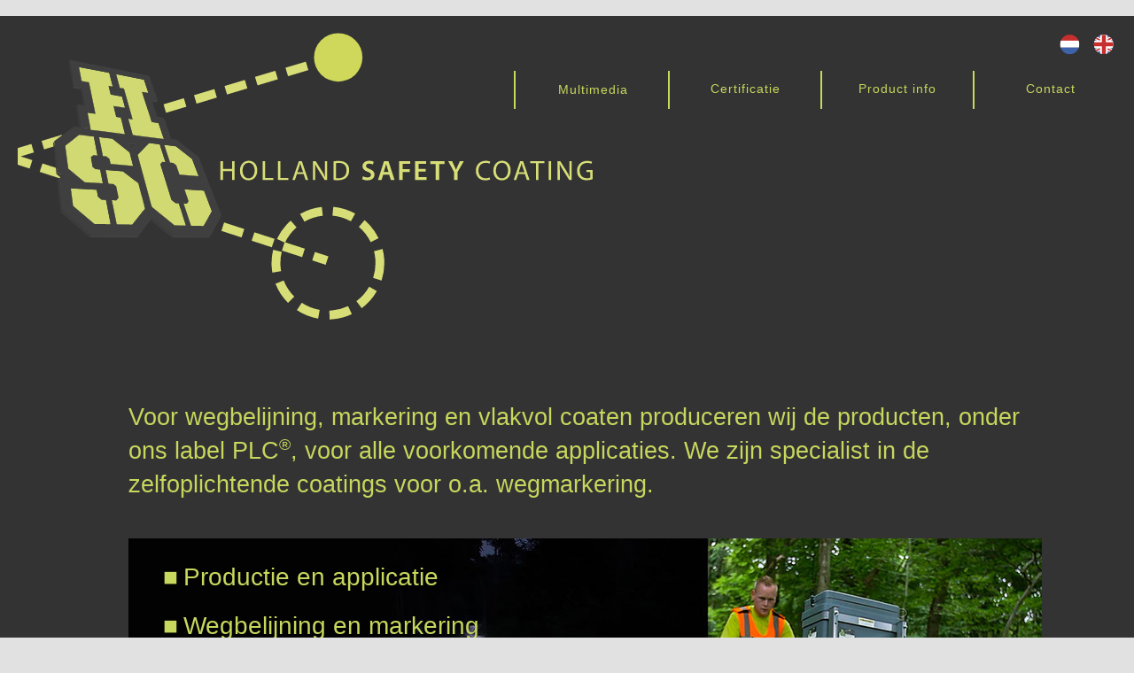

--- FILE ---
content_type: text/html
request_url: https://hollandsafetycoating.nl/
body_size: 7416
content:
<!DOCTYPE html>
<html class="nojs html css_verticalspacer" lang="nl-NL">
 <head>

  <meta http-equiv="Content-type" content="text/html;charset=UTF-8"/>
  <meta name="generator" content="2018.1.1.386"/>
  <meta name="viewport" content="width=device-width, initial-scale=1.0"/>
  
  <script type="text/javascript">
   // Update the 'nojs'/'js' class on the html node
document.documentElement.className = document.documentElement.className.replace(/\bnojs\b/g, 'js');

// Check that all required assets are uploaded and up-to-date
if(typeof Muse == "undefined") window.Muse = {}; window.Muse.assets = {"required":["museutils.js", "museconfig.js", "jquery.musemenu.js", "jquery.watch.js", "webpro.js", "musewpslideshow.js", "jquery.museoverlay.js", "touchswipe.js", "jquery.museresponsive.js", "require.js", "index.css"], "outOfDate":[]};
</script>
  
  <title>Holland Safety Coating</title>
  <!-- CSS -->
  <link rel="stylesheet" type="text/css" href="css/site_global.css?crc=302248597"/>
  <link rel="stylesheet" type="text/css" href="css/master_a-master.css?crc=4191806544"/>
  <link rel="stylesheet" type="text/css" href="css/index.css?crc=115632430" id="pagesheet"/>
  <!-- IE-only CSS -->
  <!--[if lt IE 9]>
  <link rel="stylesheet" type="text/css" href="css/nomq_preview_master_a-master.css?crc=28256915"/>
  <link rel="stylesheet" type="text/css" href="css/nomq_index.css?crc=43151336" id="nomq_pagesheet"/>
  <![endif]-->
  <!-- JS includes -->
  <!--[if lt IE 9]>
  <script src="scripts/html5shiv.js?crc=4241844378" type="text/javascript"></script>
  <![endif]-->
    <!--custom head HTML-->
  <link href='http://fonts.googleapis.com/css?family=Roboto:400,100,100italic,300,300italic,400italic,500,500italic,700,700italic,900,900italic&subset=latin,latin-ext' rel='stylesheet' type='text/css'>
 </head>
 <body>

  <div class="breakpoint active" id="bp_infinity" data-min-width="981"><!-- responsive breakpoint node -->
   <div class="clearfix borderbox" id="page"><!-- group -->
    <div class="clearfix grpelem" id="ppu68574"><!-- column -->
     <div class="clearfix colelem" id="pu68574"><!-- group -->
      <a class="nonblock nontext MuseLinkActive clip_frame grpelem" id="u68574" href="index.html" data-href="page:U593"><!-- svg --><img class="svg svg_mar temp_no_img_src" id="u68569" data-orig-src="images/logo-website.svg?crc=215496627" onload="this.style.height=(this.offsetWidth*324/649.2985971943888)+'px'" alt="" data-mu-svgfallback="images/logo%20website_poster_.png?crc=4075744837" data-heightwidthratio="0.49922958397534667" data-image-width="649" data-image-height="324" src="images/blank.gif?crc=4208392903"/></a>
      <div class="grpelem shared_content" id="u199" data-content-guid="u199_content"><!-- custom html -->
       <style>

p { 
font-family: 'Roboto', sans-serif; font-weight: 300;
 }

h1 { 
font-family: 'Roboto', sans-serif; font-weight: 400;
 }

h2 { 
font-family: 'Roboto', sans-serif; font-weight: 500;
 }

h3 { 
font-family: 'Roboto', sans-serif; font-weight: 700;
 }
h4 { 
font-family: 'Roboto', sans-serif; font-weight: 900;
 }
h5 { 
font-family: 'Roboto', sans-serif; font-weight: 100;
h5 { 
font-family: 'Roboto', sans-serif; font-weight: 200;
 }
 }
</style>
      </div>
      <nav class="MenuBar clearfix grpelem" id="menuu14058" data-sizePolicy="fixed" data-pintopage="page_fixedRight"><!-- horizontal box -->
       <div class="MenuItemContainer clearfix grpelem" id="u14059"><!-- vertical box -->
        <a class="nonblock nontext MenuItem MenuItemWithSubMenu clearfix colelem" id="u14062" href="media.html" data-href="page:U235"><!-- horizontal box --><div class="MenuItemLabel NoWrap clearfix grpelem" id="u14063-4" data-sizePolicy="fixed" data-pintopage="page_fixedLeft"><!-- content --><p id="u14063-2" class="shared_content" data-content-guid="u14063-2_content"><span id="u14063">Multimedia</span></p></div></a>
       </div>
      </nav>
      <div class="grpelem shared_content" id="u15161" data-sizePolicy="fluidWidth" data-pintopage="page_fixedRight" data-content-guid="u15161_content"><!-- simple frame --></div>
      <div class="grpelem shared_content" id="u15170" data-sizePolicy="fluidWidth" data-pintopage="page_fixedRight" data-content-guid="u15170_content"><!-- simple frame --></div>
      <nav class="MenuBar clearfix grpelem" id="menuu14380" data-sizePolicy="fixed" data-pintopage="page_fixedRight"><!-- horizontal box -->
       <div class="MenuItemContainer clearfix grpelem" id="u14381"><!-- vertical box -->
        <a class="nonblock nontext MenuItem MenuItemWithSubMenu clearfix colelem" id="u14382" href="certificatie.html" data-href="page:U550"><!-- horizontal box --><div class="MenuItemLabel NoWrap clearfix grpelem" id="u14385-4" data-sizePolicy="fixed" data-pintopage="page_fixedLeft"><!-- content --><p id="u14385-2" class="shared_content" data-content-guid="u14385-2_content"><span id="u14385">Certificatie</span></p></div></a>
       </div>
      </nav>
      <div class="grpelem shared_content" id="u15197" data-sizePolicy="fluidWidth" data-pintopage="page_fixedRight" data-content-guid="u15197_content"><!-- simple frame --></div>
      <nav class="MenuBar clearfix grpelem" id="menuu14438" data-sizePolicy="fixed" data-pintopage="page_fixedRight"><!-- horizontal box -->
       <div class="MenuItemContainer clearfix grpelem" id="u14439"><!-- vertical box -->
        <a class="nonblock nontext MenuItem MenuItemWithSubMenu clearfix colelem" id="u14440" href="product-info.html" data-href="page:U59348"><!-- horizontal box --><div class="MenuItemLabel NoWrap clearfix grpelem" id="u14441-4" data-sizePolicy="fixed" data-pintopage="page_fixedLeft"><!-- content --><p id="u14441-2" class="shared_content" data-content-guid="u14441-2_content"><span id="u14441">Product info</span></p></div></a>
       </div>
      </nav>
      <div class="grpelem shared_content" id="u24171" data-sizePolicy="fluidWidth" data-pintopage="page_fixedRight" data-content-guid="u24171_content"><!-- simple frame --></div>
      <div class="clearfix grpelem" id="ppu27830"><!-- column -->
       <div class="clearfix colelem" id="pu27830"><!-- group -->
        <a class="nonblock nontext MuseLinkActive clip_frame grpelem" id="u27830" href="index.html" data-href="page:U593"><!-- svg --><img class="svg svg_mar temp_no_img_src" id="u27831" data-orig-src="images/nederlandse-vlag_nederlandse-vlag.svg?crc=340934465" onload="this.style.height=(this.offsetWidth*25.81967213114754/25)+'px'" alt="" data-mu-svgfallback="images/nederlandse-vlag_nederlandse-vlag_poster_.png?crc=359979985" data-heightwidthratio="1.04" data-image-width="25" data-image-height="26" src="images/blank.gif?crc=4208392903"/></a>
        <a class="nonblock nontext clip_frame grpelem" id="u27832" href="holland-safety-coating-eng.html" data-href="page:U24088"><!-- svg --><img class="svg svg_mar temp_no_img_src" id="u27833" data-orig-src="images/label-hsc_01_engelsevlag.svg?crc=4140823995" onload="this.style.height=(this.offsetWidth*26/25)+'px'" alt="" data-mu-svgfallback="images/label%20hsc_01_engelsevlag_poster_.png?crc=68943014" data-heightwidthratio="1.04" data-image-width="25" data-image-height="26" src="images/blank.gif?crc=4208392903"/></a>
       </div>
       <nav class="MenuBar clearfix colelem" id="menuu11482" data-sizePolicy="fixed" data-pintopage="page_fixedRight"><!-- horizontal box -->
        <div class="MenuItemContainer clearfix grpelem" id="u11483"><!-- vertical box -->
         <a class="nonblock nontext MenuItem MenuItemWithSubMenu clearfix colelem" id="u11486" href="contact.html" data-href="page:U934"><!-- horizontal box --><div class="MenuItemLabel NoWrap clearfix grpelem" id="u11488-4" data-sizePolicy="fixed" data-pintopage="page_fixedLeft"><!-- content --><p id="u11488-2" class="shared_content" data-content-guid="u11488-2_content"><span id="u11488">Contact</span></p></div></a>
        </div>
       </nav>
      </div>
     </div>
     <!-- m_editable region-id="editable-static-tag-U68837-BP_infinity" template="index.html" data-type="html" data-ice-options="disableImageResize,link,txtStyleTarget" -->
     <div class="Kop clearfix colelem" id="u68837-6" data-muse-uid="U68837" data-muse-type="txt_frame" data-IBE-flags="txtStyleSrc"><!-- content -->
      <h1 id="u68837-4"><span class="shared_content" data-content-guid="u68837-4_0_content">Voor wegbelijning, markering en vlakvol coaten produceren wij de producten, onder ons label PLC</span><span class="superscript shared_content" id="u68837-2" data-content-guid="u68837-2_content">®</span><span class="shared_content" data-content-guid="u68837-4_2_content">, voor alle voorkomende applicaties. We zijn specialist in de zelfoplichtende coatings voor o.a. wegmarkering.</span></h1>
     </div>
     <!-- /m_editable -->
     <div class="clearfix colelem" id="pu70539"><!-- group -->
      <!-- m_editable region-id="editable-static-tag-U70539-BP_infinity" template="index.html" data-type="image" -->
      <div class="clip_frame grpelem" id="u70539" data-muse-uid="U70539" data-muse-type="img_frame"><!-- image -->
       <img class="block temp_no_img_src" id="u70539_img" data-orig-src="images/dag-en-nacht-lang%20website.jpg?crc=536371851" alt="" data-muse-src="images/dag-en-nacht-lang%20website.jpg?crc=536371851" data-heightwidthratio="0.3792434529582929" data-image-width="1031" data-image-height="391" src="images/blank.gif?crc=4208392903"/>
      </div>
      <!-- /m_editable -->
      <!-- m_editable region-id="editable-static-tag-U9862-BP_infinity" template="index.html" data-type="html" data-ice-options="disableImageResize,link,txtStyleTarget" -->
      <div class="Kop clearfix grpelem shared_content" id="u9862-16" data-muse-uid="U9862" data-muse-type="txt_frame" data-IBE-flags="txtStyleSrc" data-content-guid="u9862-16_content"><!-- content -->
       <ul class="list0 nls-None" id="u9862-14">
        <li id="u9862-2">Productie en applicatie</li>
        <li id="u9862-4">Wegbelijning en markering</li>
        <li id="u9862-7">HSC GlowingLines<span class="superscript" id="u9862-6">®</span></li>
        <li id="u9862-9">Zelfoplichtende wegmarkering</li>
        <li id="u9862-11">Parkings en specials</li>
        <li id="u9862-13">Photo Luminescent Coating Industry</li>
       </ul>
      </div>
      <!-- /m_editable -->
     </div>
     <div class="clearfix colelem" id="pu64685"><!-- group -->
      <!-- m_editable region-id="editable-static-tag-U64685-BP_infinity" template="index.html" data-type="image" -->
      <div class="clip_frame grpelem" id="u64685" data-muse-uid="U64685" data-muse-type="img_frame"><!-- image -->
       <img class="block temp_no_img_src" id="u64685_img" data-orig-src="images/dscn0720.jpg?crc=87214829" alt="" data-muse-src="images/dscn0720.jpg?crc=87214829" data-heightwidthratio="1.3350253807106598" data-image-width="197" data-image-height="263" src="images/blank.gif?crc=4208392903"/>
      </div>
      <!-- /m_editable -->
      <!-- m_editable region-id="editable-static-tag-U64698-BP_infinity" template="index.html" data-type="image" -->
      <div class="clip_frame grpelem" id="u64698" data-muse-uid="U64698" data-muse-type="img_frame"><!-- image -->
       <img class="block temp_no_img_src" id="u64698_img" data-orig-src="images/dscn0742.jpg?crc=389054821" alt="" data-muse-src="images/dscn0742.jpg?crc=389054821" data-heightwidthratio="0.7521367521367521" data-image-width="351" data-image-height="264" src="images/blank.gif?crc=4208392903"/>
      </div>
      <!-- /m_editable -->
      <!-- m_editable region-id="editable-static-tag-U69911-BP_infinity" template="index.html" data-type="image" -->
      <div class="clip_frame grpelem" id="u69911" data-muse-uid="U69911" data-muse-type="img_frame"><!-- image -->
       <img class="block temp_no_img_src" id="u69911_img" data-orig-src="images/fabriek%20hlc.jpg?crc=3764001964" alt="" data-muse-src="images/fabriek%20hlc.jpg?crc=3764001964" data-heightwidthratio="0.7058823529411765" data-image-width="374" data-image-height="264" src="images/blank.gif?crc=4208392903"/>
      </div>
      <!-- /m_editable -->
      <!-- m_editable region-id="editable-static-tag-U69893-BP_infinity" template="index.html" data-type="html" data-ice-options="disableImageResize,link,txtStyleTarget" -->
      <div class="clearfix grpelem shared_content" id="u69893-4" data-muse-uid="U69893" data-muse-type="txt_frame" data-IBE-flags="txtStyleSrc" data-content-guid="u69893-4_content"><!-- content -->
       <p id="u69893-2">Office HSC</p>
      </div>
      <!-- /m_editable -->
      <!-- m_editable region-id="editable-static-tag-U69898-BP_infinity" template="index.html" data-type="html" data-ice-options="disableImageResize,link,txtStyleTarget" -->
      <div class="clearfix grpelem shared_content" id="u69898-4" data-muse-uid="U69898" data-muse-type="txt_frame" data-IBE-flags="txtStyleSrc" data-content-guid="u69898-4_content"><!-- content -->
       <p>Production area HSC</p>
      </div>
      <!-- /m_editable -->
     </div>
     <div class="clearfix colelem" id="pu73476"><!-- group -->
      <!-- m_editable region-id="editable-static-tag-U73476-BP_infinity" template="index.html" data-type="image" -->
      <div class="clip_frame grpelem" id="u73476" data-muse-uid="U73476" data-muse-type="img_frame"><!-- image -->
       <img class="block temp_no_img_src" id="u73476_img" data-orig-src="images/imag1842.jpg?crc=4229137226" alt="" data-muse-src="images/imag1842.jpg?crc=4229137226" data-heightwidthratio="0.5633528265107213" data-image-width="513" data-image-height="289" src="images/blank.gif?crc=4208392903"/>
      </div>
      <!-- /m_editable -->
      <!-- m_editable region-id="editable-static-tag-U73490-BP_infinity" template="index.html" data-type="html" data-ice-options="disableImageResize,link,txtStyleTarget" -->
      <div class="clearfix grpelem shared_content" id="u73490-4" data-muse-uid="U73490" data-muse-type="txt_frame" data-IBE-flags="txtStyleSrc" data-content-guid="u73490-4_content"><!-- content -->
       <p id="u73490-2">Innovation Lab HSC</p>
      </div>
      <!-- /m_editable -->
     </div>
     <div class="colelem shared_content" id="u70553" data-content-guid="u70553_content"><!-- simple frame --></div>
    </div>
    <div class="verticalspacer" data-offset-top="1665" data-content-above-spacer="1683" data-content-below-spacer="40" data-sizePolicy="fixed" data-pintopage="page_fixedLeft"></div>
    <a class="nonblock nontext clip_frame grpelem shared_content" id="u1445" href="mailto:info@hollandsafetycoating.nl" data-mu-ie-matrix="progid:DXImageTransform.Microsoft.Matrix(M11=-1,M12=0,M21=0,M22=-1,SizingMethod='auto expand')" data-mu-ie-matrix-dx="0" data-mu-ie-matrix-dy="0" data-sizePolicy="fixed" data-pintopage="page_fixedLeft" data-content-guid="u1445_content"><!-- svg --><img class="svg temp_no_img_src" id="u423" data-orig-src="images/basis-huisstijlhsc-copy_knop-links.svg?crc=3821715561" width="41" height="41" alt="" data-mu-svgfallback="images/basis%20huisstijlhsc%20copy_knop%20links_poster_.png?crc=3881136416" src="images/blank.gif?crc=4208392903"/></a>
    <div class="clearfix grpelem shared_content" id="u942" data-content-guid="u942_content"><!-- group -->
     <div class="telefoon-380 clearfix grpelem shared_content" id="u29217-4" data-IBE-flags="txtStyleSrc" data-sizePolicy="fixed" data-pintopage="page_fixedLeft" data-content-guid="u29217-4_content"><!-- content -->
      <p id="u29217-2">+31 (0) 341 275 424</p>
     </div>
     <a class="nonblock nontext clearfix grpelem shared_content" id="u32505-7" href="mailto:info@hollandsafetycoating.nl" data-IBE-flags="txtStyleSrc" data-sizePolicy="fixed" data-pintopage="page_fixedLeft" data-content-guid="u32505-7_content"><!-- content --><p class="telefoon-380" id="u32505-5"><span id="u32505">e-mail</span><span id="u32505-2"> </span><span id="u32505-3"> </span><span id="u32505-4">info@hollandsafetycoating.nl</span></p></a>
    </div>
    <a class="nonblock nontext clip_frame grpelem shared_content" id="u29185" href="mailto:info@hollandsafetycoating.nl" data-sizePolicy="fixed" data-pintopage="page_fixedRight" data-content-guid="u29185_content"><!-- svg --><img class="svg temp_no_img_src" id="u29186" data-orig-src="images/basis-huisstijlhsc-copy_knop-links.svg?crc=3821715561" width="41" height="41" alt="" data-mu-svgfallback="images/basis%20huisstijlhsc%20copy_knop%20links_poster_.png?crc=3881136416" src="images/blank.gif?crc=4208392903"/></a>
   </div>
  </div>
  <div class="breakpoint" id="bp_980" data-min-width="376" data-max-width="980"><!-- responsive breakpoint node -->
   <div class="clearfix borderbox temp_no_id" data-orig-id="page"><!-- group -->
    <div class="clearfix grpelem temp_no_id" data-orig-id="ppu68574"><!-- column -->
     <div class="clearfix colelem temp_no_id" data-orig-id="pu68574"><!-- group -->
      <a class="nonblock nontext MuseLinkActive clip_frame grpelem temp_no_id" href="index.html" data-href="page:U593" data-orig-id="u68574"><!-- svg --><img class="svg svg_mar temp_no_id temp_no_img_src" data-orig-src="images/logo-website.svg?crc=215496627" onload="this.style.height=(this.offsetWidth*224.30769230769243/449.5144134422694)+'px'" alt="" data-mu-svgfallback="images/logo%20website_poster_.png?crc=4075744837" data-heightwidthratio="0.49777777777777776" data-image-width="450" data-image-height="224" data-orig-id="u68569" src="images/blank.gif?crc=4208392903"/></a>
      <span class="grpelem placeholder" data-placeholder-for="u199_content"><!-- placeholder node --></span>
      <nav class="MenuBar clearfix grpelem temp_no_id" data-sizePolicy="fixed" data-pintopage="page_fixedRight" data-orig-id="menuu14058"><!-- horizontal box -->
       <div class="MenuItemContainer clearfix grpelem temp_no_id" data-orig-id="u14059"><!-- vertical box -->
        <a class="nonblock nontext MenuItem MenuItemWithSubMenu clearfix colelem temp_no_id" href="media.html" data-href="page:U235" data-orig-id="u14062"><!-- horizontal box --><div class="MenuItemLabel NoWrap clearfix grpelem temp_no_id" data-sizePolicy="fixed" data-pintopage="page_fixedLeft" data-orig-id="u14063-4"><!-- content --><span class="placeholder" data-placeholder-for="u14063-2_content"><!-- placeholder node --></span></div></a>
       </div>
      </nav>
      <nav class="MenuBar clearfix grpelem temp_no_id" data-sizePolicy="fixed" data-pintopage="page_fixedRight" data-orig-id="menuu14380"><!-- horizontal box -->
       <div class="MenuItemContainer clearfix grpelem temp_no_id" data-orig-id="u14381"><!-- vertical box -->
        <a class="nonblock nontext MenuItem MenuItemWithSubMenu clearfix colelem temp_no_id" href="certificatie.html" data-href="page:U550" data-orig-id="u14382"><!-- horizontal box --><div class="MenuItemLabel NoWrap clearfix grpelem temp_no_id" data-sizePolicy="fixed" data-pintopage="page_fixedLeft" data-orig-id="u14385-4"><!-- content --><span class="placeholder" data-placeholder-for="u14385-2_content"><!-- placeholder node --></span></div></a>
       </div>
      </nav>
      <span class="grpelem placeholder" data-placeholder-for="u15161_content"><!-- placeholder node --></span>
      <span class="grpelem placeholder" data-placeholder-for="u15170_content"><!-- placeholder node --></span>
      <span class="grpelem placeholder" data-placeholder-for="u15197_content"><!-- placeholder node --></span>
      <nav class="MenuBar clearfix grpelem temp_no_id" data-sizePolicy="fixed" data-pintopage="page_fixedRight" data-orig-id="menuu14438"><!-- horizontal box -->
       <div class="MenuItemContainer clearfix grpelem temp_no_id" data-orig-id="u14439"><!-- vertical box -->
        <a class="nonblock nontext MenuItem MenuItemWithSubMenu clearfix colelem temp_no_id" href="product-info.html" data-href="page:U59348" data-orig-id="u14440"><!-- horizontal box --><div class="MenuItemLabel NoWrap clearfix grpelem temp_no_id" data-sizePolicy="fixed" data-pintopage="page_fixedLeft" data-orig-id="u14441-4"><!-- content --><span class="placeholder" data-placeholder-for="u14441-2_content"><!-- placeholder node --></span></div></a>
       </div>
      </nav>
      <span class="grpelem placeholder" data-placeholder-for="u24171_content"><!-- placeholder node --></span>
      <div class="clearfix grpelem temp_no_id" data-orig-id="ppu27830"><!-- column -->
       <div class="clearfix colelem temp_no_id" data-orig-id="pu27830"><!-- group -->
        <a class="nonblock nontext MuseLinkActive clip_frame grpelem temp_no_id" href="index.html" data-href="page:U593" data-orig-id="u27830"><!-- svg --><img class="svg svg_mar temp_no_id temp_no_img_src" data-orig-src="images/nederlandse-vlag_nederlandse-vlag.svg?crc=340934465" onload="this.style.height=(this.offsetWidth*20/20)+'px'" alt="" data-mu-svgfallback="images/nederlandse-vlag_nederlandse-vlag_poster_.png?crc=359979985" data-heightwidthratio="1" data-image-width="20" data-image-height="20" data-orig-id="u27831" src="images/blank.gif?crc=4208392903"/></a>
        <a class="nonblock nontext clip_frame grpelem temp_no_id" href="holland-safety-coating-eng.html" data-href="page:U24088" data-orig-id="u27832"><!-- svg --><img class="svg svg_mar temp_no_id temp_no_img_src" data-orig-src="images/label-hsc_01_engelsevlag.svg?crc=4140823995" onload="this.style.height=(this.offsetWidth*20/19)+'px'" alt="" data-mu-svgfallback="images/label%20hsc_01_engelsevlag_poster_.png?crc=68943014" data-heightwidthratio="1.0526315789473684" data-image-width="19" data-image-height="20" data-orig-id="u27833" src="images/blank.gif?crc=4208392903"/></a>
       </div>
       <nav class="MenuBar clearfix colelem temp_no_id" data-sizePolicy="fixed" data-pintopage="page_fixedRight" data-orig-id="menuu11482"><!-- horizontal box -->
        <div class="MenuItemContainer clearfix grpelem temp_no_id" data-orig-id="u11483"><!-- vertical box -->
         <a class="nonblock nontext MenuItem MenuItemWithSubMenu clearfix colelem temp_no_id" href="contact.html" data-href="page:U934" data-orig-id="u11486"><!-- horizontal box --><div class="MenuItemLabel NoWrap clearfix grpelem temp_no_id" data-sizePolicy="fixed" data-pintopage="page_fixedLeft" data-orig-id="u11488-4"><!-- content --><span class="placeholder" data-placeholder-for="u11488-2_content"><!-- placeholder node --></span></div></a>
        </div>
       </nav>
      </div>
     </div>
     <!-- m_editable region-id="editable-static-tag-U68837-BP_980" template="index.html" data-type="html" data-ice-options="disableImageResize,link,txtStyleTarget" -->
     <div class="Kop clearfix colelem temp_no_id" data-muse-uid="U68837" data-muse-type="txt_frame" data-IBE-flags="txtStyleSrc" data-orig-id="u68837-6"><!-- content -->
      <h1 class="temp_no_id" data-orig-id="u68837-4"><span class="placeholder" data-placeholder-for="u68837-4_0_content"><!-- placeholder node --></span><span class="placeholder" data-placeholder-for="u68837-2_content"><!-- placeholder node --></span><span class="placeholder" data-placeholder-for="u68837-4_2_content"><!-- placeholder node --></span></h1>
     </div>
     <!-- /m_editable -->
     <div class="clearfix colelem temp_no_id" data-orig-id="pu70539"><!-- group -->
      <!-- m_editable region-id="editable-static-tag-U70539-BP_980" template="index.html" data-type="image" -->
      <div class="clip_frame grpelem temp_no_id" data-muse-uid="U70539" data-muse-type="img_frame" data-orig-id="u70539"><!-- image -->
       <img class="block temp_no_id temp_no_img_src" data-orig-src="images/dag-en-nacht-lang%20website.jpg?crc=536371851" alt="" data-muse-src="images/dag-en-nacht-lang%20website.jpg?crc=536371851" data-heightwidthratio="0.379182156133829" data-image-width="807" data-image-height="306" data-orig-id="u70539_img" src="images/blank.gif?crc=4208392903"/>
      </div>
      <!-- /m_editable -->
      <!-- m_editable region-id="editable-static-tag-U9862-BP_980" template="index.html" data-type="html" data-ice-options="disableImageResize,link,txtStyleTarget" -->
      <span class="Kop clearfix grpelem placeholder" data-placeholder-for="u9862-16_content"><!-- placeholder node --></span>
      <!-- /m_editable -->
     </div>
     <div class="clearfix colelem temp_no_id" data-orig-id="pu64685"><!-- group -->
      <!-- m_editable region-id="editable-static-tag-U64685-BP_980" template="index.html" data-type="image" -->
      <div class="clip_frame grpelem temp_no_id" data-muse-uid="U64685" data-muse-type="img_frame" data-orig-id="u64685"><!-- image -->
       <img class="block temp_no_id temp_no_img_src" data-orig-src="images/dscn0720.jpg?crc=87214829" alt="" data-muse-src="images/dscn0720.jpg?crc=87214829" data-heightwidthratio="1.3293413173652695" data-image-width="167" data-image-height="222" data-orig-id="u64685_img" src="images/blank.gif?crc=4208392903"/>
      </div>
      <!-- /m_editable -->
      <!-- m_editable region-id="editable-static-tag-U64698-BP_980" template="index.html" data-type="image" -->
      <div class="clip_frame grpelem temp_no_id" data-muse-uid="U64698" data-muse-type="img_frame" data-orig-id="u64698"><!-- image -->
       <img class="block temp_no_id temp_no_img_src" data-orig-src="images/dscn0742.jpg?crc=389054821" alt="" data-muse-src="images/dscn0742.jpg?crc=389054821" data-heightwidthratio="0.7517006802721088" data-image-width="294" data-image-height="221" data-orig-id="u64698_img" src="images/blank.gif?crc=4208392903"/>
      </div>
      <!-- /m_editable -->
      <!-- m_editable region-id="editable-static-tag-U69911-BP_980" template="index.html" data-type="image" -->
      <div class="clip_frame grpelem temp_no_id" data-muse-uid="U69911" data-muse-type="img_frame" data-orig-id="u69911"><!-- image -->
       <img class="block temp_no_id temp_no_img_src" data-orig-src="images/fabriek%20hlc.jpg?crc=3764001964" alt="" data-muse-src="images/fabriek%20hlc.jpg?crc=3764001964" data-heightwidthratio="0.7060702875399361" data-image-width="313" data-image-height="221" data-orig-id="u69911_img" src="images/blank.gif?crc=4208392903"/>
      </div>
      <!-- /m_editable -->
      <!-- m_editable region-id="editable-static-tag-U69893-BP_980" template="index.html" data-type="html" data-ice-options="disableImageResize,link,txtStyleTarget" -->
      <span class="clearfix grpelem placeholder" data-placeholder-for="u69893-4_content"><!-- placeholder node --></span>
      <!-- /m_editable -->
      <!-- m_editable region-id="editable-static-tag-U69898-BP_980" template="index.html" data-type="html" data-ice-options="disableImageResize,link,txtStyleTarget" -->
      <span class="clearfix grpelem placeholder" data-placeholder-for="u69898-4_content"><!-- placeholder node --></span>
      <!-- /m_editable -->
     </div>
     <div class="clearfix colelem temp_no_id" data-orig-id="pu73476"><!-- group -->
      <!-- m_editable region-id="editable-static-tag-U73476-BP_980" template="index.html" data-type="image" -->
      <div class="clip_frame grpelem temp_no_id" data-muse-uid="U73476" data-muse-type="img_frame" data-orig-id="u73476"><!-- image -->
       <img class="block temp_no_id temp_no_img_src" data-orig-src="images/imag1842.jpg?crc=4229137226" alt="" data-muse-src="images/imag1842.jpg?crc=4229137226" data-heightwidthratio="0.5623409669211196" data-image-width="393" data-image-height="221" data-orig-id="u73476_img" src="images/blank.gif?crc=4208392903"/>
      </div>
      <!-- /m_editable -->
      <!-- m_editable region-id="editable-static-tag-U73490-BP_980" template="index.html" data-type="html" data-ice-options="disableImageResize,link,txtStyleTarget" -->
      <span class="clearfix grpelem placeholder" data-placeholder-for="u73490-4_content"><!-- placeholder node --></span>
      <!-- /m_editable -->
     </div>
     <span class="colelem placeholder" data-placeholder-for="u70553_content"><!-- placeholder node --></span>
    </div>
    <div class="verticalspacer" data-offset-top="1401" data-content-above-spacer="1419" data-content-below-spacer="41" data-sizePolicy="fixed" data-pintopage="page_fixedLeft"></div>
    <span class="nonblock nontext clip_frame grpelem placeholder" data-placeholder-for="u1445_content"><!-- placeholder node --></span>
    <span class="clearfix grpelem placeholder" data-placeholder-for="u942_content"><!-- placeholder node --></span>
    <span class="nonblock nontext clip_frame grpelem placeholder" data-placeholder-for="u29185_content"><!-- placeholder node --></span>
   </div>
  </div>
  <div class="breakpoint" id="bp_375" data-max-width="375"><!-- responsive breakpoint node -->
   <div class="clearfix borderbox temp_no_id" data-orig-id="page"><!-- group -->
    <div class="clearfix grpelem" id="ppu70539"><!-- column -->
     <div class="clearfix colelem temp_no_id" data-orig-id="pu70539"><!-- group -->
      <!-- m_editable region-id="editable-static-tag-U70539-BP_375" template="index.html" data-type="image" -->
      <div class="clip_frame grpelem temp_no_id" data-muse-uid="U70539" data-muse-type="img_frame" data-orig-id="u70539"><!-- image -->
       <img class="block temp_no_id temp_no_img_src" data-orig-src="images/dag-en-nacht-lang%20website338x129.jpg?crc=3792112763" alt="" data-muse-src="images/dag-en-nacht-lang%20website338x129.jpg?crc=3792112763" data-heightwidthratio="0.378698224852071" data-image-width="338" data-image-height="128" data-orig-id="u70539_img" src="images/blank.gif?crc=4208392903"/>
      </div>
      <!-- /m_editable -->
      <!-- m_editable region-id="editable-static-tag-U9862-BP_375" template="index.html" data-type="html" data-ice-options="disableImageResize,link,txtStyleTarget" -->
      <span class="Kop clearfix grpelem placeholder" data-placeholder-for="u9862-16_content"><!-- placeholder node --></span>
      <!-- /m_editable -->
      <!-- m_editable region-id="editable-static-tag-U68837-BP_375" template="index.html" data-type="html" data-ice-options="disableImageResize,link,txtStyleTarget" -->
      <div class="Kop clearfix grpelem temp_no_id" data-muse-uid="U68837" data-muse-type="txt_frame" data-IBE-flags="txtStyleSrc" data-orig-id="u68837-6"><!-- content -->
       <h1 class="temp_no_id" data-orig-id="u68837-4"><span class="placeholder" data-placeholder-for="u68837-4_0_content"><!-- placeholder node --></span><span class="placeholder" data-placeholder-for="u68837-2_content"><!-- placeholder node --></span><span class="placeholder" data-placeholder-for="u68837-4_2_content"><!-- placeholder node --></span></h1>
      </div>
      <!-- /m_editable -->
      <a class="nonblock nontext MuseLinkActive clip_frame grpelem temp_no_id" href="index.html" data-href="page:U593" data-orig-id="u68574"><!-- svg --><img class="svg svg_mar temp_no_id temp_no_img_src" data-orig-src="images/logo-website.svg?crc=215496627" onload="this.style.height=(this.offsetWidth*68.2892307692307/136.8521658702018)+'px'" alt="" data-mu-svgfallback="images/logo%20website_poster_.png?crc=4075744837" data-heightwidthratio="0.49635036496350365" data-image-width="137" data-image-height="68" data-orig-id="u68569" src="images/blank.gif?crc=4208392903"/></a>
      <div class="PamphletWidget clearfix grpelem" id="pamphletu13761" data-sizePolicy="fixed" data-pintopage="page_fixedRight"><!-- none box -->
       <div class="popup_anchor" id="u13774popup">
        <div class="ContainerGroup clearfix" id="u13774" data-sizePolicy="fixed" data-pintopage="page_fixedLeft"><!-- none box -->
         <div class="Container invi clearfix grpelem" id="u13775" data-sizePolicy="fixed" data-pintopage="page_fixedLeft"><!-- column -->
          <nav class="MenuBar clearfix colelem" id="menuu13776" data-sizePolicy="fixed" data-pintopage="page_fixedLeft"><!-- horizontal box -->
           <div class="MenuItemContainer clearfix grpelem" id="u13777"><!-- vertical box -->
            <a class="nonblock nontext MenuItem MenuItemWithSubMenu clearfix colelem" id="u13780" href="media.html" data-href="page:U235"><!-- horizontal box --><div class="MenuItemLabel NoWrap clearfix grpelem" id="u13782-4" data-sizePolicy="fixed" data-pintopage="page_fixedLeft"><!-- content --><p id="u13782-2"><span id="u13782">Multimedia</span></p></div></a>
           </div>
          </nav>
          <nav class="MenuBar clearfix colelem" id="menuu15264" data-sizePolicy="fixed" data-pintopage="page_fixedLeft"><!-- horizontal box -->
           <div class="MenuItemContainer clearfix grpelem" id="u15265"><!-- vertical box -->
            <a class="nonblock nontext MenuItem MenuItemWithSubMenu clearfix colelem" id="u15266" href="certificatie.html" data-href="page:U550"><!-- horizontal box --><div class="MenuItemLabel NoWrap clearfix grpelem" id="u15268-4" data-sizePolicy="fixed" data-pintopage="page_fixedLeft"><!-- content --><p id="u15268-2"><span id="u15268">Certificatie</span></p></div></a>
           </div>
          </nav>
          <nav class="MenuBar clearfix colelem" id="menuu15206" data-sizePolicy="fixed" data-pintopage="page_fixedLeft"><!-- horizontal box -->
           <div class="MenuItemContainer clearfix grpelem" id="u15207"><!-- vertical box -->
            <div class="MenuItem MenuItemWithSubMenu clearfix colelem" id="u15208"><!-- horizontal box -->
             <div class="MenuItemLabel NoWrap clearfix grpelem" id="u15209-4" data-sizePolicy="fixed" data-pintopage="page_fixedLeft"><!-- content -->
              <p id="u15209-2"><span id="u15209">Product info</span></p>
             </div>
            </div>
           </div>
          </nav>
          <nav class="MenuBar clearfix colelem" id="menuu15322" data-sizePolicy="fixed" data-pintopage="page_fixedLeft"><!-- horizontal box -->
           <div class="MenuItemContainer clearfix grpelem" id="u15323"><!-- vertical box -->
            <a class="nonblock nontext MenuItem MenuItemWithSubMenu clearfix colelem" id="u15324" href="contact.html" data-href="page:U934"><!-- horizontal box --><div class="MenuItemLabel NoWrap clearfix grpelem" id="u15326-4" data-sizePolicy="fixed" data-pintopage="page_fixedLeft"><!-- content --><p id="u15326-2"><span id="u15326">Contact</span></p></div></a>
           </div>
          </nav>
         </div>
        </div>
       </div>
       <div class="ThumbGroup clearfix grpelem" id="u13764" data-sizePolicy="fixed" data-pintopage="page_fixedLeft"><!-- none box -->
        <div class="popup_anchor" id="u13765popup">
         <div class="Thumb popup_element clearfix" id="u13765" data-sizePolicy="fixed" data-pintopage="page_fixedLeft"><!-- group -->
          <div class="clearfix grpelem" id="u13766"><!-- column -->
           <div class="colelem" id="u13767" data-sizePolicy="fixed" data-pintopage="page_fixedLeft"><!-- simple frame --></div>
           <div class="colelem" id="u13768" data-sizePolicy="fixed" data-pintopage="page_fixedLeft"><!-- simple frame --></div>
           <div class="colelem" id="u13769" data-sizePolicy="fixed" data-pintopage="page_fixedLeft"><!-- simple frame --></div>
          </div>
         </div>
        </div>
       </div>
      </div>
      <span class="grpelem placeholder" data-placeholder-for="u199_content"><!-- placeholder node --></span>
      <a class="nonblock nontext MuseLinkActive clip_frame grpelem temp_no_id" href="index.html" data-href="page:U593" data-orig-id="u27830"><!-- svg --><img class="svg svg_mar temp_no_id temp_no_img_src" data-orig-src="images/nederlandse-vlag_nederlandse-vlag.svg?crc=340934465" onload="this.style.height=(this.offsetWidth*27/26)+'px'" alt="" data-mu-svgfallback="images/nederlandse-vlag_nederlandse-vlag_poster_.png?crc=359979985" data-heightwidthratio="1.0384615384615385" data-image-width="26" data-image-height="27" data-orig-id="u27831" src="images/blank.gif?crc=4208392903"/></a>
      <a class="nonblock nontext clip_frame grpelem temp_no_id" href="holland-safety-coating-eng.html" data-href="page:U24088" data-orig-id="u27832"><!-- svg --><img class="svg svg_mar temp_no_id temp_no_img_src" data-orig-src="images/label-hsc_01_engelsevlag.svg?crc=4140823995" onload="this.style.height=(this.offsetWidth*27/27)+'px'" alt="" data-mu-svgfallback="images/label%20hsc_01_engelsevlag_poster_.png?crc=68943014" data-heightwidthratio="1" data-image-width="27" data-image-height="27" data-orig-id="u27833" src="images/blank.gif?crc=4208392903"/></a>
     </div>
     <div class="clearfix colelem temp_no_id" data-orig-id="pu64685"><!-- group -->
      <!-- m_editable region-id="editable-static-tag-U64685-BP_375" template="index.html" data-type="image" -->
      <div class="clip_frame grpelem temp_no_id" data-muse-uid="U64685" data-muse-type="img_frame" data-orig-id="u64685"><!-- image -->
       <img class="block temp_no_id temp_no_img_src" data-orig-src="images/dscn0720.jpg?crc=87214829" alt="" data-muse-src="images/dscn0720.jpg?crc=87214829" data-heightwidthratio="1.336283185840708" data-image-width="113" data-image-height="151" data-orig-id="u64685_img" src="images/blank.gif?crc=4208392903"/>
      </div>
      <!-- /m_editable -->
      <!-- m_editable region-id="editable-static-tag-U64698-BP_375" template="index.html" data-type="image" -->
      <div class="clip_frame grpelem temp_no_id" data-muse-uid="U64698" data-muse-type="img_frame" data-orig-id="u64698"><!-- image -->
       <img class="block temp_no_id temp_no_img_src" data-orig-src="images/dscn0742205x154.jpg?crc=3953947571" alt="" data-muse-src="images/dscn0742205x154.jpg?crc=3953947571" data-heightwidthratio="0.75" data-image-width="204" data-image-height="153" data-orig-id="u64698_img" src="images/blank.gif?crc=4208392903"/>
      </div>
      <!-- /m_editable -->
      <!-- m_editable region-id="editable-static-tag-U69893-BP_375" template="index.html" data-type="html" data-ice-options="disableImageResize,link,txtStyleTarget" -->
      <span class="clearfix grpelem placeholder" data-placeholder-for="u69893-4_content"><!-- placeholder node --></span>
      <!-- /m_editable -->
     </div>
     <div class="clearfix colelem" id="pu69911"><!-- group -->
      <!-- m_editable region-id="editable-static-tag-U69911-BP_375" template="index.html" data-type="image" -->
      <div class="clip_frame grpelem temp_no_id" data-muse-uid="U69911" data-muse-type="img_frame" data-orig-id="u69911"><!-- image -->
       <img class="block temp_no_id temp_no_img_src" data-orig-src="images/fabriek%20hlc.jpg?crc=3764001964" alt="" data-muse-src="images/fabriek%20hlc.jpg?crc=3764001964" data-heightwidthratio="0.7053571428571429" data-image-width="336" data-image-height="237" data-orig-id="u69911_img" src="images/blank.gif?crc=4208392903"/>
      </div>
      <!-- /m_editable -->
      <!-- m_editable region-id="editable-static-tag-U69898-BP_375" template="index.html" data-type="html" data-ice-options="disableImageResize,link,txtStyleTarget" -->
      <span class="clearfix grpelem placeholder" data-placeholder-for="u69898-4_content"><!-- placeholder node --></span>
      <!-- /m_editable -->
     </div>
     <div class="clearfix colelem temp_no_id" data-orig-id="pu73476"><!-- group -->
      <!-- m_editable region-id="editable-static-tag-U73476-BP_375" template="index.html" data-type="image" -->
      <div class="clip_frame grpelem temp_no_id" data-muse-uid="U73476" data-muse-type="img_frame" data-orig-id="u73476"><!-- image -->
       <img class="block temp_no_id temp_no_img_src" data-orig-src="images/imag1842336x189.jpg?crc=213208368" alt="" data-muse-src="images/imag1842336x189.jpg?crc=213208368" data-heightwidthratio="0.5625" data-image-width="336" data-image-height="189" data-orig-id="u73476_img" src="images/blank.gif?crc=4208392903"/>
      </div>
      <!-- /m_editable -->
      <!-- m_editable region-id="editable-static-tag-U73490-BP_375" template="index.html" data-type="html" data-ice-options="disableImageResize,link,txtStyleTarget" -->
      <span class="clearfix grpelem placeholder" data-placeholder-for="u73490-4_content"><!-- placeholder node --></span>
      <!-- /m_editable -->
     </div>
     <span class="colelem placeholder" data-placeholder-for="u70553_content"><!-- placeholder node --></span>
    </div>
    <div class="verticalspacer" data-offset-top="1223" data-content-above-spacer="1233" data-content-below-spacer="38" data-sizePolicy="fixed" data-pintopage="page_fixedLeft"></div>
    <div class="clearfix grpelem" id="pu942"><!-- group -->
     <div class="browser_width grpelem" id="u942-bw">
      <div class="temp_no_id" data-orig-id="u942"><!-- column -->
       <div class="clearfix" id="u942_align_to_page">
        <div class="position_content" id="u942_position_content">
         <span class="nonblock nontext clearfix colelem placeholder" data-placeholder-for="u32505-7_content"><!-- placeholder node --></span>
         <span class="telefoon-380 clearfix colelem placeholder" data-placeholder-for="u29217-4_content"><!-- placeholder node --></span>
        </div>
       </div>
      </div>
     </div>
     <a class="nonblock nontext clip_frame grpelem temp_no_id" href="mailto:info@hollandsafetycoating.nl" data-mu-ie-matrix="progid:DXImageTransform.Microsoft.Matrix(M11=-1,M12=0,M21=0,M22=-1,SizingMethod='auto expand')" data-mu-ie-matrix-dx="0" data-mu-ie-matrix-dy="0" data-sizePolicy="fluidWidthHeight" data-pintopage="page_fixedLeft" data-orig-id="u1445"><!-- svg --><img class="svg svg_mar temp_no_id temp_no_img_src" data-orig-src="images/basis-huisstijlhsc-copy_knop-links.svg?crc=3821715561" onload="this.style.height=(this.offsetWidth*49.49333333333283/49.49333333333283)+'px'" alt="" data-mu-svgfallback="images/basis%20huisstijlhsc%20copy_knop%20links_poster_.png?crc=3881136416" data-heightwidthratio="1" data-image-width="49" data-image-height="49" data-orig-id="u423" src="images/blank.gif?crc=4208392903"/></a>
    </div>
   </div>
  </div>
  <!-- Other scripts -->
  <script type="text/javascript">
   // Decide whether to suppress missing file error or not based on preference setting
var suppressMissingFileError = false
</script>
  <script type="text/javascript">
   window.Muse.assets.check=function(c){if(!window.Muse.assets.checked){window.Muse.assets.checked=!0;var b={},d=function(a,b){if(window.getComputedStyle){var c=window.getComputedStyle(a,null);return c&&c.getPropertyValue(b)||c&&c[b]||""}if(document.documentElement.currentStyle)return(c=a.currentStyle)&&c[b]||a.style&&a.style[b]||"";return""},a=function(a){if(a.match(/^rgb/))return a=a.replace(/\s+/g,"").match(/([\d\,]+)/gi)[0].split(","),(parseInt(a[0])<<16)+(parseInt(a[1])<<8)+parseInt(a[2]);if(a.match(/^\#/))return parseInt(a.substr(1),
16);return 0},f=function(f){for(var g=document.getElementsByTagName("link"),j=0;j<g.length;j++)if("text/css"==g[j].type){var l=(g[j].href||"").match(/\/?css\/([\w\-]+\.css)\?crc=(\d+)/);if(!l||!l[1]||!l[2])break;b[l[1]]=l[2]}g=document.createElement("div");g.className="version";g.style.cssText="display:none; width:1px; height:1px;";document.getElementsByTagName("body")[0].appendChild(g);for(j=0;j<Muse.assets.required.length;){var l=Muse.assets.required[j],k=l.match(/([\w\-\.]+)\.(\w+)$/),i=k&&k[1]?
k[1]:null,k=k&&k[2]?k[2]:null;switch(k.toLowerCase()){case "css":i=i.replace(/\W/gi,"_").replace(/^([^a-z])/gi,"_$1");g.className+=" "+i;i=a(d(g,"color"));k=a(d(g,"backgroundColor"));i!=0||k!=0?(Muse.assets.required.splice(j,1),"undefined"!=typeof b[l]&&(i!=b[l]>>>24||k!=(b[l]&16777215))&&Muse.assets.outOfDate.push(l)):j++;g.className="version";break;case "js":j++;break;default:throw Error("Unsupported file type: "+k);}}c?c().jquery!="1.8.3"&&Muse.assets.outOfDate.push("jquery-1.8.3.min.js"):Muse.assets.required.push("jquery-1.8.3.min.js");
g.parentNode.removeChild(g);if(Muse.assets.outOfDate.length||Muse.assets.required.length)g="Some files on the server may be missing or incorrect. Clear browser cache and try again. If the problem persists please contact website author.",f&&Muse.assets.outOfDate.length&&(g+="\nOut of date: "+Muse.assets.outOfDate.join(",")),f&&Muse.assets.required.length&&(g+="\nMissing: "+Muse.assets.required.join(",")),suppressMissingFileError?(g+="\nUse SuppressMissingFileError key in AppPrefs.xml to show missing file error pop up.",console.log(g)):alert(g)};location&&location.search&&location.search.match&&location.search.match(/muse_debug/gi)?
setTimeout(function(){f(!0)},5E3):f()}};
var muse_init=function(){require.config({baseUrl:""});require(["jquery","museutils","whatinput","jquery.musemenu","jquery.watch","webpro","musewpslideshow","jquery.museoverlay","touchswipe","jquery.museresponsive"],function(c){var $ = c;$(document).ready(function(){try{
window.Muse.assets.check($);/* body */
Muse.Utils.transformMarkupToFixBrowserProblemsPreInit();/* body */
Muse.Utils.prepHyperlinks(true);/* body */
Muse.Utils.resizeHeight('.browser_width');/* resize height */
Muse.Utils.requestAnimationFrame(function() { $('body').addClass('initialized'); });/* mark body as initialized */
Muse.Utils.makeButtonsVisibleAfterSettingMinWidth();/* body */
Muse.Utils.initWidget('.MenuBar', ['#bp_infinity', '#bp_980', '#bp_375'], function(elem) { return $(elem).museMenu(); });/* unifiedNavBar */
Muse.Utils.initWidget('#pamphletu13761', ['#bp_375'], function(elem) { return new WebPro.Widget.ContentSlideShow(elem, {contentLayout_runtime:'loose',event:'mouseover',deactivationEvent:'none',autoPlay:false,displayInterval:3000,transitionStyle:'fading',transitionDuration:500,hideAllContentsFirst:true,triggersOnTop:true,shuffle:false,enableSwipe:true,resumeAutoplay:true,resumeAutoplayInterval:3000,playOnce:false,autoActivate_runtime:false,isResponsive:false}); });/* #pamphletu13761 */
Muse.Utils.fullPage('#page');/* 100% height page */
$( '.breakpoint' ).registerBreakpoint();/* Register breakpoints */
Muse.Utils.transformMarkupToFixBrowserProblems();/* body */
}catch(b){if(b&&"function"==typeof b.notify?b.notify():Muse.Assert.fail("Error calling selector function: "+b),false)throw b;}})})};

</script>
  <!-- RequireJS script -->
  <script src="scripts/require.js?crc=4177726516" type="text/javascript" async data-main="scripts/museconfig.js?crc=3936894949" onload="if (requirejs) requirejs.onError = function(requireType, requireModule) { if (requireType && requireType.toString && requireType.toString().indexOf && 0 <= requireType.toString().indexOf('#scripterror')) window.Muse.assets.check(); }" onerror="window.Muse.assets.check();"></script>
   </body>
</html>


--- FILE ---
content_type: text/css
request_url: https://hollandsafetycoating.nl/css/master_a-master.css?crc=4191806544
body_size: 874
content:
.MenuItem{cursor:pointer;}#u199{border-color:transparent;background-color:transparent;border-width:0px;}#u942{background-color:#C8D75D;}#u32505-5{color:#FFFFFF;}#u32505-4{color:#4E4E4E;}#u68574,#u27830,#u27832,#u32505-7,#u29217-4,#u1445{background-color:transparent;}#u68569,#u27831,#u27833,#u423{display:block;}@media (min-width: 981px), print{#u14059,#u14062{background-color:transparent;}#u14063-4{border-width:0px;border-color:transparent;background-color:transparent;color:#C8D75D;text-align:center;font-size:14px;letter-spacing:1px;}#u14381,#u14382{background-color:transparent;}#u14385-4{border-width:0px;border-color:transparent;background-color:transparent;color:#C8D75D;text-align:center;font-size:14px;letter-spacing:1px;}#u14439,#u14440{background-color:transparent;}#u14441-4{border-width:0px;border-color:transparent;background-color:transparent;color:#C8D75D;text-align:center;font-size:14px;letter-spacing:1px;}#u15161,#u15170,#u15197,#u24171{background-color:#C8D75D;}#menuu14058,#menuu14380,#menuu14438,#menuu11482{border-width:0px;border-color:transparent;background-color:transparent;}#u11483,#u11486{background-color:transparent;}#u11488-4{border-width:0px;border-color:transparent;background-color:transparent;color:#C8D75D;text-align:center;font-size:14px;letter-spacing:1px;}#u14062.MuseMenuActive #u14063-4 p,#u14062.MuseMenuActive #u14063-4 span,#u14062.MuseMenuActive #u14063-4 p,#u14382.MuseMenuActive #u14385-4 p,#u14382.MuseMenuActive #u14385-4 span,#u14382.MuseMenuActive #u14385-4 p,#u14440.MuseMenuActive #u14441-4 p,#u14440.MuseMenuActive #u14441-4 span,#u14440.MuseMenuActive #u14441-4 p,#u11486.MuseMenuActive #u11488-4 p,#u11486.MuseMenuActive #u11488-4 span,#u11486.MuseMenuActive #u11488-4 p{color:#FFFFFF;visibility:inherit;letter-spacing:1px;text-indent:0px;}#u1445{-webkit-transform:matrix(-1,0,0,-1,41,41);-ms-transform:matrix(-1,0,0,-1,41,41);transform:matrix(-1,0,0,-1,41,41);}#u29217-4,#u32505-5{line-height:29px;font-size:21px;}#u32505{color:#A0BFF6;}#u32505-3{color:#4E4E4E;}#u29185{background-color:transparent;}#u29186{display:block;}}@media (min-width: 376px) and (max-width: 980px){#u14059,#u14062{background-color:transparent;}#u14063-4{border-width:0px;border-color:transparent;background-color:transparent;color:#C8D75D;text-align:center;font-size:14px;letter-spacing:1px;}#u14381,#u14382{background-color:transparent;}#u14385-4{border-width:0px;border-color:transparent;background-color:transparent;color:#C8D75D;text-align:center;font-size:14px;letter-spacing:1px;}#u14439,#u14440{background-color:transparent;}#u14441-4{border-width:0px;border-color:transparent;background-color:transparent;color:#C8D75D;text-align:center;font-size:14px;letter-spacing:1px;}#u15161,#u15170,#u15197,#u24171{background-color:#C8D75D;}#menuu14058,#menuu14380,#menuu14438,#menuu11482{border-width:0px;border-color:transparent;background-color:transparent;}#u11483,#u11486{background-color:transparent;}#u11488-4{border-width:0px;border-color:transparent;background-color:transparent;color:#C8D75D;text-align:center;font-size:14px;letter-spacing:1px;}#u14062.MuseMenuActive #u14063-4 p,#u14062.MuseMenuActive #u14063-4 span,#u14062.MuseMenuActive #u14063-4 p,#u14382.MuseMenuActive #u14385-4 p,#u14382.MuseMenuActive #u14385-4 span,#u14382.MuseMenuActive #u14385-4 p,#u14440.MuseMenuActive #u14441-4 p,#u14440.MuseMenuActive #u14441-4 span,#u14440.MuseMenuActive #u14441-4 p,#u11486.MuseMenuActive #u11488-4 p,#u11486.MuseMenuActive #u11488-4 span,#u11486.MuseMenuActive #u11488-4 p{color:#FFFFFF;visibility:inherit;letter-spacing:1px;text-indent:0px;}#u1445{-webkit-transform:matrix(-1,0,0,-1,41,41);-ms-transform:matrix(-1,0,0,-1,41,41);transform:matrix(-1,0,0,-1,41,41);}#u29217-4,#u32505-5{line-height:29px;font-size:21px;}#u32505{color:#0000FF;}#u32505-2,#u32505-3{color:#A0BFF6;}#u29185{background-color:transparent;}#u29186{display:block;}}@media (max-width: 375px){#u13775{border-width:0px;border-color:transparent;background-color:transparent;border-radius:15px 15px 0px 15px ;}#u13780{border-width:0px;border-color:transparent;background-color:#343030;}#u13780:hover{background-color:#999999;}#u13780:active{background-color:#6B6B6B;}#u13782-4{border-width:0px;border-color:transparent;background-color:transparent;line-height:19px;text-align:center;font-size:16px;color:#C8D75D;}#u15266{border-width:0px;border-color:transparent;background-color:#343030;}#u13780.MuseMenuActive,#u15266:hover{background-color:#999999;}#u15266:active{background-color:#6B6B6B;}#u15268-4{border-width:0px;border-color:transparent;background-color:transparent;line-height:19px;text-align:center;font-size:16px;color:#C8D75D;}#u15208{border-width:0px;border-color:transparent;background-color:#343030;}#u15266.MuseMenuActive,#u15208:hover{background-color:#999999;}#u15208:active{background-color:#6B6B6B;}#u15209-4{border-width:0px;border-color:transparent;background-color:transparent;line-height:19px;text-align:center;font-size:16px;color:#C8D75D;}#u13777,#u15265,#u15207,#u15323{background-color:transparent;}#u15324{border-width:0px;border-color:transparent;background-color:#343030;}#u15208.MuseMenuActive,#u15324:hover{background-color:#999999;}#u15324:active{background-color:#6B6B6B;}#u15324.MuseMenuActive{background-color:#999999;}#u15326-4{border-width:0px;border-color:transparent;background-color:transparent;line-height:19px;text-align:center;font-size:16px;color:#C8D75D;}#u13780.MuseMenuActive #u13782-4 p,#u13780.MuseMenuActive #u13782-4 span,#u13780.MuseMenuActive #u13782-4 p,#u15266.MuseMenuActive #u15268-4 p,#u15266.MuseMenuActive #u15268-4 span,#u15266.MuseMenuActive #u15268-4 p,#u15208.MuseMenuActive #u15209-4 p,#u15208.MuseMenuActive #u15209-4 span,#u15208.MuseMenuActive #u15209-4 p,#u15324.MuseMenuActive #u15326-4 p,#u15324.MuseMenuActive #u15326-4 span,#u15324.MuseMenuActive #u15326-4 p{color:#FFFFFF;visibility:inherit;}#u13765{border-width:0px;border-color:transparent;background-color:transparent;border-radius:10px;}#u13765:hover{border-width:0px;border-color:transparent;border-radius:10px;}#u13765.PamphletThumbSelected{background-color:transparent;border-radius:0px;}#menuu13776,#menuu15264,#menuu15206,#menuu15322,#u13766{border-width:0px;border-color:transparent;background-color:transparent;}#u13767,#u13768,#u13769{background-color:#C8D75D;}.PamphletWidget .ThumbGroup .Thumb,.PamphletNextButton,.PamphletPrevButton,.PamphletCloseButton{cursor:pointer;}#u942_align_to_page{max-width:375px;}#u32505-5{font-size:14px;line-height:20px;}#u32505{color:#A0BFF6;}#u32505-3{color:#4E4E4E;}#u29217-4{line-height:20px;font-size:14px;color:#4E4E4E;}#u1445{-webkit-transform:matrix(-1,0,0,-1,49,49);-ms-transform:matrix(-1,0,0,-1,49,49);transform:matrix(-1,0,0,-1,49,49);}}

--- FILE ---
content_type: text/css
request_url: https://hollandsafetycoating.nl/css/index.css?crc=115632430
body_size: 2879
content:
.version.index{color:#000006;background-color:#E4692E;}.js body{visibility:hidden;}.js body.initialized{visibility:visible;}#page{border-width:0px;border-color:#000000;background-color:#333333;z-index:1;background-image:none;width:100%;margin-right:auto;margin-left:auto;}#u9862-16{position:relative;background-color:transparent;margin-right:-10000px;text-align:left;}#u9862-14 > li:before{content:'■';font-family:Arial, Helvetica Neue, Helvetica, sans-serif;}#u9862-2,#u9862-4,#u9862-7,#u9862-9,#u9862-11,#u9862-13{padding-bottom:8px;}#u68837-6{background-color:transparent;position:relative;}#u70539,#u64685,#u64698,#u69911{position:relative;background-color:transparent;margin-right:-10000px;}#pu64685,#pu73476{left:0%;}#u73476{width:100%;position:relative;margin-right:-10000px;background-color:transparent;}#u70539_img,#u64685_img,#u69911_img,#u73476_img{width:100%;}#u69893-4,#u69898-4,#u73490-4{position:relative;background-color:transparent;color:#FFFFFF;margin-right:-10000px;}#u70553{left:0%;position:relative;height:33px;}.ie #u70553{left:0%;filter:alpha(opacity=1);opacity:0.01;-ms-filter:"progid:DXImageTransform.Microsoft.Alpha(Opacity=1)";background-color:#FFFFFF;}#u68574,#u199,#u27830,#u27832,#u1445{margin-right:-10000px;position:relative;}.html{background-color:#E1E1E1;}#u32505-7,#u29217-4,body{position:relative;}.verticalspacer{min-height:1px;}@media (min-width: 981px), print{#muse_css_mq{background-color:#FFFFFF;}#bp_infinity.active{display:block;}#page{min-height:739px;max-width:1280px;}#ppu68574{z-index:0;margin-right:-10000px;margin-top:19px;width:96.96%;}#pu68574{z-index:44;width:100%;}#u68574{z-index:44;width:52.38%;left:0%;margin-left:1.62%;}#u68569{z-index:45;width:99.85%;}#u199{z-index:46;width:331px;min-height:65px;left:99px;margin-left:20px;}#menuu14058{z-index:58;width:150px;height:42px;position:relative;margin-right:-10000px;margin-top:44px;margin-left:103.15%;left:-686px;}#u14062{width:150px;padding-bottom:25px;position:relative;}#u14062:hover{width:150px;min-height:0px;margin:0px;}#u14062:active{width:150px;min-height:0px;margin:0px;}#u14063-4{width:150px;min-height:17px;position:relative;margin-right:-10000px;top:12px;}#u14062:hover #u14063-4{padding-top:0px;padding-bottom:0px;min-height:17px;width:150px;margin:0px -10000px 0px 0px;}#u14062:active #u14063-4{padding-top:0px;padding-bottom:0px;min-height:17px;width:150px;margin:0px -10000px 0px 0px;}#u15161{z-index:79;height:43px;position:relative;margin-right:-10000px;margin-top:43px;width:0.17%;margin-left:102.99%;left:-698px;}#u15170{z-index:82;height:43px;position:relative;margin-right:-10000px;margin-top:43px;width:0.17%;margin-left:102.99%;left:-524px;}#menuu14380{z-index:65;width:150px;height:42px;position:relative;margin-right:-10000px;margin-top:43px;margin-left:103.15%;left:-514px;}#u14382{width:150px;padding-bottom:25px;position:relative;}#u14062.MuseMenuActive,#u14382:hover{width:150px;min-height:0px;margin:0px;}#u14382:active{width:150px;min-height:0px;margin:0px;}#u14385-4{width:150px;min-height:17px;position:relative;margin-right:-10000px;top:12px;}#u14062.MuseMenuActive #u14063-4,#u14382:hover #u14385-4{padding-top:0px;padding-bottom:0px;min-height:17px;width:150px;margin:0px -10000px 0px 0px;}#u14382:active #u14385-4{padding-top:0px;padding-bottom:0px;min-height:17px;width:150px;margin:0px -10000px 0px 0px;}#u15197{z-index:83;height:43px;position:relative;margin-right:-10000px;margin-top:43px;width:0.17%;margin-left:102.99%;left:-352px;}#menuu14438{z-index:72;width:150px;height:42px;position:relative;margin-right:-10000px;margin-top:43px;margin-left:103.15%;left:-342px;}#u14440{width:150px;padding-bottom:25px;position:relative;}#u14382.MuseMenuActive,#u14440:hover{width:150px;min-height:0px;margin:0px;}#u14440:active{width:150px;min-height:0px;margin:0px;}#u14441-4{width:150px;min-height:17px;position:relative;margin-right:-10000px;top:12px;}#u14382.MuseMenuActive #u14385-4,#u14440:hover #u14441-4{padding-top:0px;padding-bottom:0px;min-height:17px;width:150px;margin:0px -10000px 0px 0px;}#u14440:active #u14441-4{padding-top:0px;padding-bottom:0px;min-height:17px;width:150px;margin:0px -10000px 0px 0px;}#u24171{z-index:84;height:43px;position:relative;margin-right:-10000px;margin-top:43px;width:0.17%;margin-left:102.99%;left:-180px;}#ppu27830{z-index:0;padding-bottom:0px;margin-right:-10000px;width:12.09%;}#pu27830{z-index:47;width:42%;left:0%;margin-left:796.67%;}#u27830{z-index:47;width:39.69%;}#u27831{z-index:48;width:100%;}#u27832{z-index:49;width:39.69%;left:60.32%;}#u27833{z-index:50;width:100%;}#menuu11482{z-index:51;width:150px;height:42px;margin-top:17px;position:relative;margin-left:853.34%;left:-169px;}#u14059,#u14381,#u14439,#u11483{width:150px;min-height:42px;position:relative;margin-right:-10000px;}#u11486{width:150px;padding-bottom:25px;position:relative;}#u14440.MuseMenuActive,#u11486:hover{width:150px;min-height:0px;margin:0px;}#u11486:active{width:150px;min-height:0px;margin:0px;}#u11486.MuseMenuActive{width:150px;min-height:0px;margin:0px;}#u11488-4{width:150px;min-height:17px;position:relative;margin-right:-10000px;top:12px;}#u14440.MuseMenuActive #u14441-4,#u11486:hover #u11488-4{padding-top:0px;padding-bottom:0px;min-height:17px;width:150px;margin:0px -10000px 0px 0px;}#u11486:active #u11488-4{padding-top:0px;padding-bottom:0px;min-height:17px;width:150px;margin:0px -10000px 0px 0px;}#u11486.MuseMenuActive #u11488-4{padding-top:0px;padding-bottom:0px;min-height:17px;width:150px;margin:0px -10000px 0px 0px;}#u68837-6{z-index:34;min-height:147px;line-height:38px;font-size:27px;margin-top:91px;width:83%;left:0%;margin-left:11.69%;}#pu70539{z-index:16;margin-top:9px;width:83.08%;left:0%;margin-left:11.69%;}#u70539{z-index:16;width:100%;}#u9862-16{z-index:18;min-height:350px;line-height:47px;font-size:28px;margin-top:20px;width:69.36%;left:2.72%;}#pu64685{z-index:40;margin-top:50px;width:76.4%;margin-left:11.69%;}#u64685{z-index:40;width:20.79%;}#u64698{z-index:42;width:37.03%;left:22.16%;}#u64698_img{width:100%;}#u69911{z-index:87;width:39.46%;left:60.55%;}#u69893-4{z-index:89;min-height:27px;margin-top:230px;width:16.46%;left:1.9%;}#u69898-4{z-index:93;min-height:25px;margin-top:238px;width:16.46%;left:62.24%;}#pu73476{z-index:85;margin-top:29px;width:41.34%;margin-left:11.69%;}#u73476{z-index:85;}#u73490-4{z-index:97;min-height:25px;margin-top:263px;width:30.41%;left:3.51%;}#u70553{z-index:101;margin-top:19px;width:4.11%;margin-left:5.08%;}.ie #u70553{margin-left:1.62%;}.css_verticalspacer .verticalspacer{height:calc(100vh - 1723px);}#u1445{z-index:80;width:41px;}#u423{z-index:81;}#u942{z-index:4;width:1198px;padding-bottom:6px;position:relative;margin-right:-10000px;left:41px;}#u29217-4{z-index:5;width:310px;min-height:25px;margin-right:-10000px;margin-top:6px;left:5px;}#u32505-7{z-index:9;width:479px;min-height:29px;margin-right:-10000px;margin-top:6px;left:720px;}#u29185{z-index:2;width:41px;position:relative;margin-right:-10000px;margin-left:100%;left:-41px;}#u29186{z-index:3;}body{padding-top:18px;}}@media (min-width: 376px) and (max-width: 980px){#muse_css_mq{background-color:#0003d4;}#bp_980.active{display:block;}#page{min-height:1280px;max-width:980px;}#ppu68574{z-index:0;margin-right:-10000px;margin-top:19px;width:96.54%;}#pu68574{z-index:44;width:100%;}#u68574{z-index:44;width:47.57%;left:0%;margin-left:1.59%;}#u68569{z-index:45;width:100%;}#u199{z-index:46;width:160px;min-height:83px;left:5px;margin-left:15px;}#menuu14058{z-index:58;width:150px;height:42px;position:relative;margin-right:-10000px;margin-top:50px;margin-left:103.6%;left:-688px;}#u14062{width:150px;padding-bottom:25px;position:relative;}#u14062:hover{width:150px;min-height:0px;margin:0px;}#u14062:active{width:150px;min-height:0px;margin:0px;}#u14063-4{width:150px;min-height:17px;position:relative;margin-right:-10000px;top:12px;}#u14062:hover #u14063-4{padding-top:0px;padding-bottom:0px;min-height:17px;width:150px;margin:0px -10000px 0px 0px;}#u14062:active #u14063-4{padding-top:0px;padding-bottom:0px;min-height:17px;width:150px;margin:0px -10000px 0px 0px;}#menuu14380{z-index:65;width:150px;height:42px;position:relative;margin-right:-10000px;margin-top:49px;margin-left:103.6%;left:-515px;}#u14382{width:150px;padding-bottom:25px;position:relative;}#u14062.MuseMenuActive,#u14382:hover{width:150px;min-height:0px;margin:0px;}#u14382:active{width:150px;min-height:0px;margin:0px;}#u14385-4{width:150px;min-height:17px;position:relative;margin-right:-10000px;top:12px;}#u14062.MuseMenuActive #u14063-4,#u14382:hover #u14385-4{padding-top:0px;padding-bottom:0px;min-height:17px;width:150px;margin:0px -10000px 0px 0px;}#u14382:active #u14385-4{padding-top:0px;padding-bottom:0px;min-height:17px;width:150px;margin:0px -10000px 0px 0px;}#u15161{z-index:79;height:43px;position:relative;margin-right:-10000px;margin-top:48px;width:0.22%;margin-left:103.39%;left:-699px;}#u15170{z-index:82;height:43px;position:relative;margin-right:-10000px;margin-top:48px;width:0.22%;margin-left:103.39%;left:-525px;}#u15197{z-index:83;height:43px;position:relative;margin-right:-10000px;margin-top:48px;width:0.22%;margin-left:103.39%;left:-353px;}#menuu14438{z-index:72;width:150px;height:42px;position:relative;margin-right:-10000px;margin-top:49px;margin-left:103.6%;left:-343px;}#u14440{width:150px;padding-bottom:25px;position:relative;}#u14382.MuseMenuActive,#u14440:hover{width:150px;min-height:0px;margin:0px;}#u14440:active{width:150px;min-height:0px;margin:0px;}#u14441-4{width:150px;min-height:17px;position:relative;margin-right:-10000px;top:12px;}#u14382.MuseMenuActive #u14385-4,#u14440:hover #u14441-4{padding-top:0px;padding-bottom:0px;min-height:17px;width:150px;margin:0px -10000px 0px 0px;}#u14440:active #u14441-4{padding-top:0px;padding-bottom:0px;min-height:17px;width:150px;margin:0px -10000px 0px 0px;}#u24171{z-index:84;height:43px;position:relative;margin-right:-10000px;margin-top:48px;width:0.22%;margin-left:103.39%;left:-180px;}#ppu27830{z-index:0;margin-right:-10000px;margin-top:1px;width:16.07%;}#pu27830{z-index:47;width:31.58%;left:0%;margin-left:600.66%;}#u27830{z-index:47;width:39.59%;}#u27831{z-index:48;width:105.27%;}#u27832{z-index:49;width:39.59%;left:60.42%;}#u27833{z-index:50;width:100%;}#menuu11482{z-index:51;width:150px;height:42px;margin-top:28px;position:relative;margin-left:644.74%;left:-171px;}#u14059,#u14381,#u14439,#u11483{width:150px;min-height:42px;position:relative;margin-right:-10000px;}#u11486{width:150px;padding-bottom:25px;position:relative;}#u14440.MuseMenuActive,#u11486:hover{width:150px;min-height:0px;margin:0px;}#u11486:active{width:150px;min-height:0px;margin:0px;}#u11486.MuseMenuActive{width:150px;min-height:0px;margin:0px;}#u11488-4{width:150px;min-height:17px;position:relative;margin-right:-10000px;top:12px;}#u14440.MuseMenuActive #u14441-4,#u11486:hover #u11488-4{padding-top:0px;padding-bottom:0px;min-height:17px;width:150px;margin:0px -10000px 0px 0px;}#u11486:active #u11488-4{padding-top:0px;padding-bottom:0px;min-height:17px;width:150px;margin:0px -10000px 0px 0px;}#u11486.MuseMenuActive #u11488-4{padding-top:0px;padding-bottom:0px;min-height:17px;width:150px;margin:0px -10000px 0px 0px;}#u68837-6{z-index:34;min-height:206px;line-height:43px;font-size:31px;margin-top:63px;width:84.89%;left:0%;margin-left:11.32%;}#pu70539{z-index:16;margin-top:13px;width:85.31%;left:0%;margin-left:11.32%;}#u70539{z-index:16;width:100%;}#u9862-16{z-index:18;min-height:310px;line-height:42px;font-size:25px;margin-top:5px;width:65.56%;left:2.48%;}#pu64685{z-index:40;margin-top:58px;width:84.89%;margin-left:11.32%;}#u64685{z-index:40;width:20.8%;}#u64698{z-index:42;width:36.74%;left:22.55%;}#u64698_img{width:99.67%;}#u69911{z-index:87;width:38.98%;left:60.9%;}#u69893-4{z-index:89;min-height:24px;margin-top:197px;width:14.82%;left:3.74%;}#u69898-4{z-index:93;min-height:24px;margin-top:197px;width:25.29%;left:65.63%;}#pu73476{z-index:85;margin-top:15px;width:41.55%;margin-left:11.32%;}#u73476{z-index:85;}#u73490-4{z-index:97;min-height:24px;margin-top:191px;width:51.66%;left:7.64%;}#u70553{z-index:101;margin-top:12px;width:4.13%;margin-left:11.32%;}.ie #u70553{margin-left:1.59%;}.css_verticalspacer .verticalspacer{height:calc(100vh - 1460px);}#u1445{z-index:80;width:41px;left:-1px;}#u423{z-index:81;}#u942{z-index:4;width:898px;padding-bottom:6px;position:relative;margin-right:-10000px;left:40px;}#u29217-4{z-index:5;width:310px;min-height:25px;margin-right:-10000px;margin-top:6px;left:5px;}#u32505-7{z-index:9;width:425px;min-height:30px;margin-right:-10000px;margin-top:3px;left:466px;}#u29185{z-index:2;width:41px;position:relative;margin-right:-10000px;margin-left:100%;left:-42px;}#u29186{z-index:3;}body{overflow-x:hidden;padding-top:18px;}}@media (max-width: 375px){#muse_css_mq{background-color:#000177;}#bp_375.active{display:block;}#page{min-height:479px;padding-bottom:1px;max-width:375px;}#ppu70539{z-index:0;margin-right:-10000px;margin-top:12px;width:96.27%;}#pu70539{z-index:14;width:100%;}#u70539{z-index:14;margin-top:236px;width:93.63%;left:4.44%;margin-left:1.11%;}#u9862-16{z-index:16;min-height:127px;line-height:12px;font-size:12px;margin-top:243px;width:92.8%;left:0%;margin-left:1.11%;}#u68837-6{z-index:32;min-height:151px;line-height:22px;font-size:16px;margin-right:-10000px;margin-top:104px;width:92.8%;left:4.44%;margin-left:1.11%;}#u68574{z-index:42;width:37.96%;left:4.44%;margin-left:1.11%;}#u68569{z-index:43;width:100%;}#pamphletu13761{z-index:44;width:0.01px;height:42px;padding-bottom:204px;position:relative;margin-right:-10000px;margin-left:103.88%;left:-186px;}#u13774{position:absolute;width:167px;height:246px;}#u13774popup{z-index:45;}#u13775{z-index:46;width:167px;height:224.61425000000006px;padding-bottom:21.385749999999945px;position:relative;margin-right:-10000px;}#menuu13776{z-index:47;width:118px;height:50px;position:relative;}#u13780{width:118px;padding-bottom:31px;position:relative;}#u13780:hover{width:118px;min-height:0px;margin:0px;}#u13780:active{width:118px;min-height:0px;margin:0px;}#u13782-4{width:118px;min-height:19px;position:relative;margin-right:-10000px;top:15px;}#u13780:hover #u13782-4{padding-top:0px;padding-bottom:0px;min-height:19px;width:118px;margin:0px -10000px 0px 0px;}#u13780:active #u13782-4{padding-top:0px;padding-bottom:0px;min-height:19px;width:118px;margin:0px -10000px 0px 0px;}#menuu15264{z-index:54;width:118px;height:50px;margin-top:8px;position:relative;}#u15266{width:118px;padding-bottom:31px;position:relative;}#u13780.MuseMenuActive,#u15266:hover{width:118px;min-height:0px;margin:0px;}#u15266:active{width:118px;min-height:0px;margin:0px;}#u15268-4{width:118px;min-height:19px;position:relative;margin-right:-10000px;top:15px;}#u13780.MuseMenuActive #u13782-4,#u15266:hover #u15268-4{padding-top:0px;padding-bottom:0px;min-height:19px;width:118px;margin:0px -10000px 0px 0px;}#u15266:active #u15268-4{padding-top:0px;padding-bottom:0px;min-height:19px;width:118px;margin:0px -10000px 0px 0px;}#menuu15206{z-index:68;width:118px;height:50px;margin-top:8px;position:relative;}#u15208{width:118px;padding-bottom:31px;position:relative;}#u15266.MuseMenuActive,#u15208:hover{width:118px;min-height:0px;margin:0px;}#u15208:active{width:118px;min-height:0px;margin:0px;}#u15209-4{width:118px;min-height:19px;position:relative;margin-right:-10000px;top:15px;}#u15266.MuseMenuActive #u15268-4,#u15208:hover #u15209-4{padding-top:0px;padding-bottom:0px;min-height:19px;width:118px;margin:0px -10000px 0px 0px;}#u15208:active #u15209-4{padding-top:0px;padding-bottom:0px;min-height:19px;width:118px;margin:0px -10000px 0px 0px;}#menuu15322{z-index:61;width:118px;height:50px;margin-top:9px;position:relative;}#u13777,#u15265,#u15207,#u15323{width:118px;min-height:50px;position:relative;margin-right:-10000px;}#u15324{width:118px;padding-bottom:31px;position:relative;}#u15208.MuseMenuActive,#u15324:hover{width:118px;min-height:0px;margin:0px;}#u15324:active{width:118px;min-height:0px;margin:0px;}#u15324.MuseMenuActive{width:118px;min-height:0px;margin:0px;}#u15326-4{width:118px;min-height:19px;position:relative;margin-right:-10000px;top:15px;}#u15208.MuseMenuActive #u15209-4,#u15324:hover #u15326-4{padding-top:0px;padding-bottom:0px;min-height:19px;width:118px;margin:0px -10000px 0px 0px;}#u15324:active #u15326-4{padding-top:0px;padding-bottom:0px;min-height:19px;width:118px;margin:0px -10000px 0px 0px;}#u15324.MuseMenuActive #u15326-4{padding-top:0px;padding-bottom:0px;min-height:19px;width:118px;margin:0px -10000px 0px 0px;}#u13764{z-index:75;width:39px;height:35px;position:relative;margin-right:-10000px;margin-top:7px;left:121px;}#u13765{position:absolute;width:39px;height:29px;padding-bottom:6px;}#u13765:hover{width:39px;height:29px;min-height:0px;margin:0px;}#u13765.PamphletThumbSelected{width:39px;height:29px;min-height:0px;margin:0px;}#u13766{z-index:77;width:29px;position:relative;margin-right:-10000px;margin-top:4px;left:4px;}#u13767{z-index:78;width:29px;height:5px;position:relative;}#u13768{z-index:79;width:29px;height:5px;margin-top:5px;position:relative;}#u13769{z-index:80;width:29px;height:5px;margin-top:6px;position:relative;}#u199{z-index:81;width:279px;min-height:46px;margin-top:306px;left:18px;margin-left:4px;}#u27830{z-index:82;margin-top:50px;width:7.21%;left:82.83%;margin-left:1.11%;}#u27831{z-index:83;width:100%;}#u27832{z-index:84;margin-top:51px;width:7.21%;left:92.8%;margin-left:1.11%;}#u27833{z-index:85;width:103.85%;}#pu64685{z-index:38;margin-top:44px;width:92.8%;margin-left:5.55%;}#u64685{z-index:38;width:33.74%;}#u64698{z-index:40;width:61.2%;left:38.81%;}#u64698_img{width:99.52%;}#u69893-4{z-index:92;min-height:26px;margin-top:125px;width:43.29%;left:3.89%;}#pu69911{z-index:90;margin-top:15px;width:93.08%;left:0%;margin-left:5.55%;}#u69911{z-index:90;width:100%;}#u69898-4{z-index:96;min-height:25px;margin-top:212px;width:46.14%;left:3.87%;}#pu73476{z-index:88;margin-top:30px;width:93.08%;margin-left:5.55%;}#u73476{z-index:88;}#u73490-4{z-index:100;min-height:25px;margin-top:164px;width:46.14%;left:3.87%;}#u70553{z-index:104;margin-top:139px;width:4.16%;margin-left:1.39%;}.ie #u70553{margin-left:1.11%;}.css_verticalspacer .verticalspacer{height:calc(100vh - 1271px);}#pu942{z-index:2;margin-right:-10000px;margin-top:-12px;width:100%;}#u942_align_to_page{margin-left:auto;margin-right:auto;position:relative;}#u942_position_content{padding-top:3px;width:100%;}#u32505-7{z-index:7;width:263px;min-height:21px;left:49px;}#u29217-4{z-index:3;width:271px;min-height:21px;left:49px;margin-top:4px;}#u942,#u942-bw{z-index:2;min-height:49px;}#u1445{z-index:86;width:13.07%;}#u423{z-index:87;width:100%;}body{overflow-x:hidden;min-width:375px;padding-top:10px;}}

--- FILE ---
content_type: image/svg+xml
request_url: https://hollandsafetycoating.nl/images/logo-website.svg?crc=215496627
body_size: 29696
content:
<svg id="Layer_1" data-name="Layer 1" xmlns="http://www.w3.org/2000/svg" xmlns:xlink="http://www.w3.org/1999/xlink" viewBox="0 0 650.168 323.507">
  <defs>
    <style>
      .cls-1 {
        fill: none;
      }

      .cls-2 {
        fill: #d8de77;
      }

      .cls-3 {
        isolation: isolate;
      }

      .cls-4 {
        fill: #3a3a3a;
      }

      .cls-5 {
        fill: #424242;
      }

      .cls-6 {
        fill: #d7dd78;
      }

      .cls-7 {
        fill: #c2ca68;
      }

      .cls-8 {
        fill: #3c3c3c;
      }

      .cls-9 {
        fill: #d0d972;
      }

      .cls-10 {
        fill: #c6d06a;
      }

      .cls-11 {
        fill: #414141;
      }

      .cls-12 {
        fill: #d4db75;
      }

      .cls-13 {
        fill: #3f3f3f;
      }

      .cls-14 {
        fill: #c3cd68;
      }

      .cls-15 {
        clip-path: url(#clip-path);
      }

      .cls-16 {
        fill: #3b3b3b;
      }

      .cls-17 {
        fill: #c5cf69;
      }

      .cls-18 {
        fill: #d0d85b;
      }
    </style>
    <clipPath id="clip-path" transform="translate(0 -29.076)">
      <path class="cls-1" d="M210.119,246.953l-2.264,2.169q1.221-2.14,2.446-4.25t2.413-4.17q1.188-2.06,2.349-4.106t2.256-4.059l2.224-2.177q-1.1,2.028-2.245,4.06-1.153,2.048-2.339,4.108-1.192,2.076-2.4,4.172Q211.338,244.812,210.119,246.953Z"/>
    </clipPath>
  </defs>
  <title>logo website</title>
  <g>
    <path class="cls-2" d="M232.1,173.652v8.955h10.352v-8.955h2.795v21.4h-2.795V185.02H232.1v10.034H229.3v-21.4Z" transform="translate(0 -29.076)"/>
    <path class="cls-2" d="M270.893,184.131c0,7.335-4.478,11.272-9.938,11.272-5.685,0-9.621-4.414-9.621-10.891,0-6.8,4.191-11.241,9.906-11.241C267.114,173.271,270.893,177.749,270.893,184.131Zm-16.639.318c0,4.6,2.477,8.7,6.858,8.7s6.859-4.033,6.859-8.891c0-4.287-2.223-8.732-6.827-8.732S254.254,179.781,254.254,184.449Z" transform="translate(0 -29.076)"/>
    <path class="cls-2" d="M277,173.652h2.794v19.084h9.146v2.318H277Z" transform="translate(0 -29.076)"/>
    <path class="cls-2" d="M294.209,173.652H297v19.084h9.146v2.318H294.209Z" transform="translate(0 -29.076)"/>
    <path class="cls-2" d="M315.729,188.322l-2.223,6.732h-2.857l7.3-21.4h3.3l7.3,21.4H325.6l-2.286-6.732Zm7.05-2.159L320.65,180c-.476-1.4-.794-2.667-1.111-3.906h-.063c-.317,1.239-.635,2.572-1.079,3.874l-2.1,6.192Z" transform="translate(0 -29.076)"/>
    <path class="cls-2" d="M333.887,195.054v-21.4h3.049l6.827,10.828a60.025,60.025,0,0,1,3.81,6.954l.1-.032c-.254-2.857-.317-5.461-.317-8.8v-8.955h2.6v21.4H347.16l-6.8-10.86a62.249,62.249,0,0,1-3.969-7.145l-.1.032c.159,2.7.19,5.271.19,8.828v9.145Z" transform="translate(0 -29.076)"/>
    <path class="cls-2" d="M357.208,173.97a35.481,35.481,0,0,1,5.875-.476c3.969,0,6.795.953,8.668,2.667a9.766,9.766,0,0,1,3.049,7.685,11.449,11.449,0,0,1-3.08,8.319c-2.032,2-5.335,3.08-9.494,3.08a44.2,44.2,0,0,1-5.018-.254Zm2.763,18.925a22.982,22.982,0,0,0,2.794.127c5.938,0,9.113-3.3,9.113-9.082.032-5.049-2.825-8.256-8.668-8.256a15.7,15.7,0,0,0-3.239.286Z" transform="translate(0 -29.076)"/>
    <path class="cls-2" d="M390.446,190.8a10.71,10.71,0,0,0,5.176,1.365c2.477,0,3.874-1.175,3.874-2.921,0-1.619-1.08-2.572-3.779-3.556-3.557-1.27-5.811-3.144-5.811-6.224,0-3.525,2.921-6.16,7.589-6.16a11.148,11.148,0,0,1,5.112,1.08l-.921,3.144a9.325,9.325,0,0,0-4.286-1.016c-2.478,0-3.525,1.3-3.525,2.572,0,1.651,1.238,2.414,4.1,3.525,3.715,1.4,5.493,3.271,5.493,6.351,0,3.461-2.6,6.446-8.1,6.446a12.326,12.326,0,0,1-5.811-1.365Z" transform="translate(0 -29.076)"/>
    <path class="cls-2" d="M413.3,188.989l-1.842,6.065h-4.032l6.858-21.4h4.985l6.954,21.4H422l-1.937-6.065Zm6.129-2.953-1.684-5.271c-.412-1.3-.762-2.763-1.079-4H416.6c-.317,1.238-.667,2.731-1.017,4l-1.65,5.271Z" transform="translate(0 -29.076)"/>
    <path class="cls-2" d="M431.446,173.652H443.83v3.207h-8.479v5.906h7.875v3.175h-7.875v9.113h-3.905Z" transform="translate(0 -29.076)"/>
    <path class="cls-2" d="M461.392,185.56h-8.065v6.287h9.018v3.207H449.421v-21.4h12.447v3.207h-8.542v5.525h8.065Z" transform="translate(0 -29.076)"/>
    <path class="cls-2" d="M472.65,176.923h-6.1v-3.271h16.163v3.271h-6.16v18.131H472.65Z" transform="translate(0 -29.076)"/>
    <path class="cls-2" d="M493.533,195.054v-8.923l-6.763-12.479h4.477l2.541,5.493c.729,1.588,1.27,2.794,1.873,4.255h.063c.508-1.366,1.111-2.7,1.842-4.255l2.572-5.493h4.413l-7.112,12.384v9.018Z" transform="translate(0 -29.076)"/>
    <path class="cls-2" d="M534.329,194.387a13.594,13.594,0,0,1-5.652,1.016c-6.033,0-10.542-3.81-10.542-10.859,0-6.732,4.54-11.241,11.177-11.241a11.588,11.588,0,0,1,5.081.953l-.7,2.254a9.8,9.8,0,0,0-4.286-.889c-5.018,0-8.352,3.207-8.352,8.828,0,5.271,3.017,8.6,8.192,8.6a11.1,11.1,0,0,0,4.541-.889Z" transform="translate(0 -29.076)"/>
    <path class="cls-2" d="M557.427,184.131c0,7.335-4.478,11.272-9.938,11.272-5.684,0-9.621-4.414-9.621-10.891,0-6.8,4.191-11.241,9.906-11.241C553.648,173.271,557.427,177.749,557.427,184.131Zm-16.639.318c0,4.6,2.477,8.7,6.858,8.7s6.859-4.033,6.859-8.891c0-4.287-2.223-8.732-6.827-8.732S540.788,179.781,540.788,184.449Z" transform="translate(0 -29.076)"/>
    <path class="cls-2" d="M566.007,188.322l-2.223,6.732h-2.857l7.3-21.4h3.3l7.3,21.4h-2.953l-2.286-6.732Zm7.05-2.159L570.929,180c-.476-1.4-.794-2.667-1.111-3.906h-.063c-.317,1.239-.635,2.572-1.079,3.874l-2.1,6.192Z" transform="translate(0 -29.076)"/>
    <path class="cls-2" d="M586.2,176h-6.51v-2.35h15.846V176h-6.541v19.052H586.2Z" transform="translate(0 -29.076)"/>
    <path class="cls-2" d="M603.258,173.652v21.4h-2.794v-21.4Z" transform="translate(0 -29.076)"/>
    <path class="cls-2" d="M610.463,195.054v-21.4h3.049l6.827,10.828a60.025,60.025,0,0,1,3.81,6.954l.1-.032c-.254-2.857-.317-5.461-.317-8.8v-8.955h2.6v21.4h-2.794l-6.8-10.86a62.249,62.249,0,0,1-3.969-7.145l-.1.032c.159,2.7.19,5.271.19,8.828v9.145Z" transform="translate(0 -29.076)"/>
    <path class="cls-2" d="M650.168,194.1a19.341,19.341,0,0,1-6.6,1.175,10.051,10.051,0,0,1-10.986-10.8c0-6.383,4.413-11.05,11.59-11.05a13.411,13.411,0,0,1,5.366.984l-.7,2.254a10.63,10.63,0,0,0-4.731-.921c-5.208,0-8.605,3.239-8.605,8.6,0,5.43,3.239,8.637,8.256,8.637a9,9,0,0,0,3.684-.572v-6.382h-4.318v-2.223h7.049Z" transform="translate(0 -29.076)"/>
  </g>
  <g>
    <path class="cls-2" d="M352.724,352.583l-.3-10c1.109-.034,2.235-.1,3.346-.205a53.614,53.614,0,0,0,17.87-4.828l4.239,9.057a63.588,63.588,0,0,1-21.192,5.729C355.372,352.462,354.039,352.544,352.724,352.583Zm-12.962-.929a63.23,63.23,0,0,1-24.025-9.576l5.51-8.345a53.3,53.3,0,0,0,20.247,8.072Zm49.263-11.729-5.994-8a53.726,53.726,0,0,0,14.459-16.33l8.67,4.982A63.675,63.675,0,0,1,389.025,339.925Zm-83.347-6.064A63.256,63.256,0,0,1,291.5,312.23l9.3-3.662A53.323,53.323,0,0,0,312.757,326.8ZM411.455,308.7l-9.5-3.118a53.373,53.373,0,0,0,2.661-16.671c0-1.656-.077-3.336-.23-5a54.458,54.458,0,0,0-1.453-8.439L412.62,273a64.517,64.517,0,0,1,1.721,10c.181,1.962.272,3.951.272,5.912A63.379,63.379,0,0,1,411.455,308.7Zm-123.449-8.988c-.285-1.66-.508-3.352-.662-5.03-.181-1.96-.272-3.949-.272-5.909a63.594,63.594,0,0,1,1.771-14.906l9.721,2.347a53.6,53.6,0,0,0-1.491,12.559c0,1.656.077,3.336.23,5,.13,1.418.318,2.847.559,4.249Zm14.207-33.827-9.039-4.278a63.669,63.669,0,0,1,15.55-20.648l6.61,7.5A53.715,53.715,0,0,0,302.213,265.886Zm96.937-.685a53.481,53.481,0,0,0-13.363-17.221l6.5-7.6A63.423,63.423,0,0,1,408.131,260.8Zm-74.9-23.1-4.951-8.688a63.273,63.273,0,0,1,24.6-7.954l1.085,9.941A53.318,53.318,0,0,0,324.249,242.1Zm52.526-.361a53.168,53.168,0,0,0-20.822-6.427l.938-9.956a63.114,63.114,0,0,1,24.715,7.627Z" transform="translate(0 -29.076)"/>
    <g>
      <rect class="cls-2" x="200.316" y="95.514" width="24" height="10" transform="translate(-19.92 36.113) rotate(-16.685)"/>
      <rect class="cls-2" x="131.348" y="116.188" width="24" height="10" transform="translate(-28.759 17.182) rotate(-16.685)"/>
      <rect class="cls-2" x="165.832" y="105.851" width="24" height="10" transform="translate(-24.339 26.647) rotate(-16.685)"/>
      <rect class="cls-2" x="96.864" y="126.525" width="24" height="10" transform="translate(-33.178 7.717) rotate(-16.685)"/>
      <rect class="cls-2" x="338.42" y="55.315" width="16" height="10" transform="translate(-2.732 72.922) rotate(-16.685)"/>
      <polygon class="cls-2" points="15.471 125.225 0 129.862 0 148.656 13.472 153.031 16.561 143.52 3.458 139.266 18.342 134.804 15.471 125.225"/>
      <rect class="cls-2" x="27.896" y="147.199" width="24" height="10" transform="translate(-42.018 -11.214) rotate(-16.685)"/>
      <rect class="cls-2" x="62.379" y="136.862" width="24" height="10" transform="translate(-37.598 -1.749) rotate(-16.685)"/>
      <rect class="cls-2" x="303.768" y="64.503" width="24" height="10" transform="translate(-6.661 64.509) rotate(-16.685)"/>
      <rect class="cls-2" x="269.284" y="74.841" width="24" height="10" transform="translate(-11.08 55.043) rotate(-16.685)"/>
      <rect class="cls-2" x="234.8" y="85.177" width="24" height="10" transform="translate(-15.5 45.578) rotate(-16.685)"/>
      <rect class="cls-2" x="337.201" y="275.59" width="9.999" height="16" transform="translate(-33.208 492.406) rotate(-72.011)"/>
      <rect class="cls-2" x="67.084" y="183.881" width="10" height="24" transform="translate(-136.484 174.869) rotate(-72.011)"/>
      <rect class="cls-2" x="306.765" y="261.707" width="9.999" height="24" transform="translate(-44.845 456.626) rotate(-72.011)"/>
      <rect class="cls-2" x="204.044" y="228.353" width="10" height="24" transform="translate(-84.117 335.879) rotate(-72.012)"/>
      <rect class="cls-2" x="32.844" y="172.763" width="10" height="24" transform="translate(-149.575 134.622) rotate(-72.012)"/>
      <rect class="cls-2" x="238.285" y="239.471" width="9.999" height="24" transform="translate(-71.028 376.124) rotate(-72.011)"/>
      <rect class="cls-2" x="169.805" y="217.236" width="10" height="23.999" transform="translate(-97.212 295.62) rotate(-72.01)"/>
      <rect class="cls-2" x="272.525" y="250.589" width="10" height="24" transform="translate(-57.937 416.375) rotate(-72.011)"/>
      <rect class="cls-2" x="101.324" y="194.999" width="10" height="24" transform="translate(-123.393 215.12) rotate(-72.011)"/>
      <rect class="cls-2" x="135.564" y="206.117" width="10" height="24" transform="translate(-110.302 255.37) rotate(-72.011)"/>
    </g>
    <g class="cls-3">
      <polygon class="cls-4" points="147.813 67.626 146.364 70.081 141.403 55.081 142.784 52.626 147.813 67.626"/>
      <polygon class="cls-5" points="142.784 52.626 141.403 55.081 110.032 49.033 111.299 46.464 142.784 52.626"/>
      <polygon class="cls-6" points="147.813 67.626 146.364 70.081 139.155 68.801 140.578 66.32 147.813 67.626"/>
      <polygon class="cls-5" points="158.338 75.668 156.829 78.092 149.673 76.869 151.156 74.42 158.338 75.668"/>
      <polygon class="cls-6" points="120.109 62.626 118.761 65.18 114.159 64.363 115.488 61.792 120.109 62.626"/>
      <polygon class="cls-7" points="115.488 61.792 114.159 64.363 110.032 49.033 111.299 46.464 115.488 61.792"/>
      <polygon class="cls-4" points="107.482 60.347 106.184 62.947 102.274 47.537 103.511 44.939 107.482 60.347"/>
      <polygon class="cls-5" points="103.511 44.939 102.274 47.537 68.154 40.96 69.253 38.234 103.511 44.939"/>
      <polygon class="cls-6" points="107.482 60.347 106.184 62.947 101.466 62.11 102.745 59.492 107.482 60.347"/>
      <polygon class="cls-4" points="105.201 69.375 103.883 71.992 101.466 62.11 102.745 59.492 105.201 69.375"/>
      <polygon class="cls-5" points="117.921 71.546 116.552 74.117 103.883 71.992 105.201 69.375 117.921 71.546"/>
      <polygon class="cls-4" points="151.543 100.424 149.963 102.889 139.155 68.801 140.578 66.32 151.543 100.424"/>
      <polygon class="cls-5" points="159.181 101.535 157.572 103.973 149.963 102.889 151.543 100.424 159.181 101.535"/>
      <polygon class="cls-6" points="80.551 55.486 79.364 58.186 71.063 56.712 72.214 53.982 80.551 55.486"/>
      <polygon class="cls-7" points="72.214 53.982 71.063 56.712 68.154 40.96 69.253 38.234 72.214 53.982"/>
      <polygon class="cls-4" points="121.41 84.331 119.987 86.896 116.552 74.117 117.921 71.546 121.41 84.331"/>
      <polygon class="cls-6" points="121.41 84.331 119.987 86.896 107.038 84.891 108.408 82.279 121.41 84.331"/>
      <polygon class="cls-5" points="173.745 119.588 172.02 121.979 163.162 120.874 164.854 118.454 173.745 119.588"/>
      <polygon class="cls-4" points="164.854 118.454 163.162 120.874 157.572 103.973 159.181 101.535 164.854 118.454"/>
      <polygon class="cls-7" points="129.889 97.276 128.393 99.815 118.761 65.18 120.109 62.626 129.889 97.276"/>
      <polygon class="cls-4" points="165.267 119.687 163.569 122.106 163.162 120.874 164.854 118.454 165.267 119.687"/>
      <polygon class="cls-5" points="129.889 97.276 128.393 99.815 123.516 99.12 124.992 96.564 129.889 97.276"/>
      <polygon class="cls-5" points="72.19 60.701 71.021 63.437 62.446 61.973 63.577 59.205 72.19 60.701"/>
      <polygon class="cls-4" points="63.577 59.205 62.446 61.973 57.625 32.769 58.662 30.011 63.577 59.205"/>
      <polygon class="cls-8" points="197.205 142.194 195.315 144.502 177.077 130.202 178.85 127.829 197.205 142.194"/>
      <polygon class="cls-5" points="178.85 127.829 177.077 130.202 163.914 128.673 165.639 126.256 178.85 127.829"/>
      <polygon class="cls-5" points="116.499 95.328 115.057 97.915 110.048 97.202 111.469 94.597 116.499 95.328"/>
      <polygon class="cls-4" points="111.469 94.597 110.048 97.202 107.038 84.891 108.408 82.279 111.469 94.597"/>
      <polygon class="cls-6" points="165.267 119.687 163.569 122.106 139.474 119.133 141.078 116.632 165.267 119.687"/>
      <polygon class="cls-5" points="160.601 125.657 158.896 128.09 146.88 126.694 148.538 124.221 160.601 125.657"/>
      <polygon class="cls-4" points="76.114 81.861 74.871 84.592 71.021 63.437 72.19 60.701 76.114 81.861"/>
      <polygon class="cls-7" points="130.099 115.246 128.54 117.784 123.516 99.12 124.992 96.564 130.099 115.246"/>
      <polygon class="cls-6" points="141.078 116.632 139.474 119.133 128.54 117.784 130.099 115.246 141.078 116.632"/>
      <polygon class="cls-9" points="147.813 67.626 140.578 66.32 151.543 100.424 159.181 101.535 164.854 118.454 165.267 119.687 141.078 116.632 130.099 115.246 124.992 96.564 129.889 97.276 120.109 62.626 115.488 61.792 111.299 46.464 142.784 52.626 147.813 67.626"/>
      <polygon class="cls-4" points="204.585 161.716 202.587 163.988 195.315 144.502 197.205 142.194 204.585 161.716"/>
      <polygon class="cls-7" points="87.854 91.163 86.537 93.852 79.364 58.186 80.551 55.486 87.854 91.163"/>
      <polygon class="cls-10" points="179.276 149.345 177.413 151.705 174.063 149.071 175.903 146.697 179.276 149.345"/>
      <polygon class="cls-4" points="121.348 114.141 119.826 116.709 115.057 97.915 116.499 95.328 121.348 114.141"/>
      <polygon class="cls-7" points="172.308 146.347 170.482 148.732 163.914 128.673 165.639 126.256 172.308 146.347"/>
      <polygon class="cls-6" points="175.903 146.697 174.063 149.071 170.482 148.732 172.308 146.347 175.903 146.697"/>
      <polygon class="cls-5" points="87.854 91.163 86.537 93.852 77.687 92.591 78.964 89.87 87.854 91.163"/>
      <polygon class="cls-11" points="141.078 116.633 139.474 119.133 132.181 126.252 133.783 123.73 141.078 116.633"/>
      <polygon class="cls-4" points="167.126 145.842 165.32 148.243 158.896 128.09 160.601 125.657 167.126 145.842"/>
      <polygon class="cls-6" points="121.348 114.141 119.826 116.709 109.807 115.473 111.285 112.87 121.348 114.141"/>
      <polygon class="cls-6" points="167.126 145.842 165.32 148.243 161.801 147.91 163.593 145.497 167.126 145.842"/>
      <polygon class="cls-5" points="133.783 123.73 132.181 126.252 121.889 125.071 123.447 122.513 133.783 123.73"/>
      <polygon class="cls-8" points="123.447 122.513 121.889 125.071 109.807 115.473 111.285 112.87 123.447 122.513"/>
      <polygon class="cls-7" points="182.891 159.908 180.974 162.248 177.413 151.705 179.276 149.345 182.891 159.908"/>
      <polygon class="cls-6" points="204.585 161.716 202.587 163.988 180.974 162.248 182.891 159.908 204.585 161.716"/>
      <polygon class="cls-9" points="178.851 127.829 197.205 142.194 204.585 161.716 182.891 159.908 179.276 149.345 175.903 146.697 172.308 146.347 165.639 126.256 178.851 127.829"/>
      <polygon class="cls-12" points="163.593 145.497 161.801 147.91 159.511 150.42 161.304 148.002 163.593 145.497"/>
      <polygon class="cls-11" points="148.538 124.221 146.88 126.694 133.955 139.999 135.611 137.49 148.538 124.221"/>
      <polygon class="cls-11" points="129.83 127.575 128.231 130.109 122.91 135.302 124.506 132.754 129.83 127.575"/>
      <polygon class="cls-4" points="124.628 133.233 123.03 135.78 122.91 135.303 124.506 132.754 124.628 133.233"/>
      <polygon class="cls-8" points="124.628 133.233 123.03 135.78 105.654 121.906 107.135 119.292 124.628 133.233"/>
      <polygon class="cls-8" points="126.56 134.773 124.949 137.313 123.03 135.78 124.628 133.233 126.56 134.773"/>
      <polygon class="cls-7" points="82.36 107.929 81.018 110.633 77.687 92.591 78.964 89.87 82.36 107.929"/>
      <polygon class="cls-9" points="102.745 59.492 105.201 69.375 117.921 71.546 121.41 84.331 108.408 82.279 111.469 94.597 116.499 95.328 121.348 114.141 111.285 112.87 82.608 109.249 82.36 107.929 78.964 89.87 87.854 91.163 80.551 55.486 72.214 53.982 69.253 38.234 103.511 44.939 107.482 60.347 102.745 59.492"/>
      <polygon class="cls-6" points="111.285 112.87 109.807 115.473 81.262 111.952 82.608 109.249 111.285 112.87"/>
      <polygon class="cls-7" points="82.608 109.249 81.262 111.952 81.018 110.633 82.36 107.929 82.608 109.249"/>
      <polygon class="cls-5" points="107.135 119.292 105.654 121.906 90.572 120.154 91.983 117.488 107.135 119.292"/>
      <polygon class="cls-5" points="210.718 177.941 208.629 180.178 186.565 178.805 188.572 176.502 210.718 177.941"/>
      <polygon class="cls-13" points="148.696 48.182 158.338 75.668 151.156 74.42 157.89 94.379 165.3 95.514 173.745 119.588 164.854 118.454 159.181 101.535 151.543 100.424 140.578 66.32 147.813 67.626 142.784 52.626 111.299 46.464 115.488 61.792 120.109 62.626 129.889 97.276 124.992 96.564 130.099 115.246 141.078 116.633 133.783 123.73 123.447 122.513 111.285 112.87 121.348 114.141 116.499 95.328 111.469 94.597 108.408 82.279 121.41 84.331 117.921 71.546 105.201 69.375 102.745 59.492 107.482 60.347 103.511 44.939 69.253 38.234 72.214 53.982 80.551 55.486 87.854 91.163 78.964 89.87 82.36 107.929 71.546 106.549 67.16 80.491 76.114 81.861 72.19 60.701 63.577 59.205 58.662 30.011 148.696 48.182"/>
      <polygon class="cls-4" points="71.546 106.549 70.257 109.292 65.959 83.253 67.16 80.491 71.546 106.549"/>
      <polygon class="cls-5" points="82.36 107.929 81.018 110.633 70.257 109.292 71.546 106.549 82.36 107.929"/>
      <polygon class="cls-4" points="219.542 201.283 217.318 203.461 208.629 180.178 210.718 177.941 219.542 201.283"/>
      <polygon class="cls-4" points="130.501 150.073 128.822 152.586 124.949 137.313 126.56 134.773 130.501 150.073"/>
      <polygon class="cls-6" points="130.501 150.073 128.822 152.586 127.211 152.446 128.883 149.929 130.501 150.073"/>
      <polygon class="cls-7" points="193.151 189.881 191.072 192.151 186.565 178.805 188.572 176.501 193.151 189.881"/>
      <polygon class="cls-5" points="86.087 116.786 84.704 119.473 68.189 117.555 69.491 114.81 86.087 116.786"/>
      <polygon class="cls-14" points="191.303 192.659 189.219 194.93 191.072 192.151 193.151 189.881 191.303 192.659"/>
      <polygon class="cls-5" points="191.303 192.659 189.219 194.93 185.556 194.768 187.625 192.487 191.303 192.659"/>
      <polygon class="cls-10" points="103.803 142.184 102.265 144.789 98.745 141.943 100.259 139.323 103.803 142.184"/>
      <polygon class="cls-6" points="100.259 139.323 98.745 141.943 94.831 141.573 96.325 138.939 100.259 139.323"/>
      <polygon class="cls-7" points="96.325 138.939 94.831 141.573 90.572 120.154 91.983 117.488 96.325 138.939"/>
      <polygon class="cls-4" points="173.939 188.506 171.939 190.833 159.511 150.42 161.304 148.002 173.939 188.506"/>
      <polygon class="cls-5" points="182.12 192.23 180.073 194.527 176.474 194.368 178.506 192.061 182.12 192.23"/>
      <polygon class="cls-8" points="178.506 192.061 176.474 194.368 171.939 190.833 173.939 188.506 178.506 192.061"/>
      <polygon class="cls-4" points="90.223 138.344 88.759 140.998 84.704 119.473 86.087 116.786 90.223 138.344"/>
      <polygon class="cls-7" points="105.007 147.8 103.446 150.395 102.265 144.789 103.803 142.184 105.007 147.8"/>
      <polygon class="cls-9" points="103.803 142.184 100.259 139.323 96.325 138.939 91.983 117.488 107.135 119.292 124.628 133.233 126.56 134.773 130.501 150.073 128.883 149.929 105.007 147.8 103.803 142.184"/>
      <polygon class="cls-6" points="128.883 149.929 127.211 152.446 103.446 150.395 105.007 147.8 128.883 149.929"/>
      <polygon class="cls-6" points="90.223 138.344 88.759 140.998 84.157 140.562 85.598 137.893 90.223 138.344"/>
      <polygon class="cls-4" points="133.278 167.175 131.527 169.655 127.211 152.446 128.883 149.929 133.278 167.175"/>
      <polygon class="cls-8" points="133.278 167.175 131.527 169.655 117.32 158.695 118.97 156.155 133.278 167.175"/>
      <polygon class="cls-8" points="136.396 169.576 134.624 172.044 131.527 169.655 133.278 167.175 136.396 169.576"/>
      <polygon class="cls-12" points="85.598 137.893 84.157 140.562 81.358 142.865 82.792 140.19 85.598 137.893"/>
      <g class="cls-3">
        <g class="cls-15">
          <g class="cls-3">
            <path class="cls-16" d="M210.119,246.953l-2.264,2.169q1.221-2.14,2.446-4.25t2.413-4.17q1.188-2.06,2.349-4.106t2.256-4.059l2.224-2.177q-1.1,2.028-2.245,4.06-1.153,2.048-2.339,4.108-1.192,2.076-2.4,4.172-1.217,2.113-2.436,4.253" transform="translate(0 -29.076)"/>
          </g>
        </g>
      </g>
      <polygon class="cls-5" points="118.97 156.155 117.32 158.695 97.932 157.166 99.487 154.564 118.97 156.155"/>
      <polygon class="cls-11" points="69.491 114.81 68.189 117.555 52.469 129.907 53.725 127.121 69.491 114.81"/>
      <polygon class="cls-7" points="195.967 217.617 193.759 219.823 185.556 194.768 187.625 192.487 195.967 217.617"/>
      <path class="cls-9" d="M193.151,218.957l-4.58-13.379,22.147,1.439,8.824,23.342q-1.1,2.028-2.245,4.06-1.153,2.048-2.339,4.108-1.192,2.076-2.4,4.172-1.217,2.113-2.436,4.253l-14.152-.26-8.342-25.129,3.678.172Z" transform="translate(0 -29.076)"/>
      <polygon class="cls-6" points="210.119 217.877 207.855 220.046 193.759 219.823 195.967 217.617 210.119 217.877"/>
      <polygon class="cls-4" points="84.727 151.053 83.253 153.707 81.358 142.865 82.792 140.19 84.727 151.053"/>
      <polygon class="cls-8" points="88.014 153.627 86.517 156.266 83.253 153.707 84.727 151.053 88.014 153.627"/>
      <polygon class="cls-5" points="93.236 154.053 91.712 156.676 86.517 156.266 88.014 153.627 93.236 154.053"/>
      <polygon class="cls-4" points="190.292 217.512 188.108 219.734 180.073 194.527 182.12 192.23 190.292 217.512"/>
      <polygon class="cls-7" points="151.636 196.335 149.701 198.708 133.955 139.999 135.611 137.49 151.636 196.335"/>
      <polygon class="cls-17" points="111.378 173.175 109.708 175.71 106.695 173.131 108.342 170.582 111.378 173.175"/>
      <polygon class="cls-6" points="108.342 170.582 106.695 173.131 101.035 172.775 102.654 170.208 108.342 170.582"/>
      <polygon class="cls-7" points="102.654 170.208 101.035 172.775 97.932 157.166 99.487 154.564 102.654 170.208"/>
      <polygon class="cls-10" points="177.396 217.275 175.267 219.531 149.701 198.708 151.636 196.335 177.396 217.275"/>
      <polygon class="cls-9" points="135.611 137.49 148.538 124.221 160.601 125.657 167.126 145.842 163.593 145.497 161.304 148.002 173.939 188.506 178.506 192.061 182.12 192.23 190.292 217.512 177.396 217.275 151.636 196.335 135.611 137.49"/>
      <polygon class="cls-6" points="190.292 217.512 188.108 219.734 175.267 219.531 177.396 217.275 190.292 217.512"/>
      <polygon class="cls-4" points="143.861 198.397 141.954 200.787 134.624 172.044 136.396 169.576 143.861 198.397"/>
      <polygon class="cls-4" points="96.255 169.788 94.669 172.374 91.712 156.676 93.236 154.053 96.255 169.788"/>
      <polygon class="cls-16" points="142.044 200.686 140.137 203.076 141.954 200.787 143.861 198.397 142.044 200.686"/>
      <polygon class="cls-8" points="152.042 208.864 150.059 211.207 140.137 203.076 142.044 200.686 152.042 208.864"/>
      <polygon class="cls-7" points="114.131 185.927 112.407 188.428 109.708 175.71 111.378 173.175 114.131 185.927"/>
      <polygon class="cls-7" points="57.098 153.065 55.761 155.801 52.469 129.907 53.725 127.121 57.098 153.065"/>
      <polygon class="cls-11" points="114.131 185.927 112.407 188.428 109.706 191.427 111.426 188.925 114.131 185.927"/>
      <polygon class="cls-8" points="176.37 228.763 174.199 230.99 150.059 211.207 152.042 208.864 176.37 228.763"/>
      <polygon class="cls-5" points="218.189 228.991 215.844 231.113 174.199 230.99 176.37 228.763 218.189 228.991"/>
      <path class="cls-13" d="M179.664,149.42,204.529,168.8l25.922,66.035-1.47,2.9q-.713,1.4-1.449,2.814t-1.492,2.835q-.756,1.425-1.519,2.848t-1.531,2.851l-.767,1.422-.77,1.431q-.386.718-.771,1.44t-.772,1.45l-1.721,3.243-41.819-.228-24.328-19.9-10-8.178,1.817-2.289-7.465-28.82-3.118-2.4-4.395-17.246,1.619.144-3.941-15.3-1.932-1.54-.122-.478,5.324-5.18,3.952-3.845,7.295-7.1,24.189,3.055-.413-1.233,8.891,1.134Zm-12.538,25.5L160.6,154.733,148.538,153.3l-12.926,13.27,16.025,58.844,25.76,20.941,12.9.237-8.172-25.282-3.614-.169-4.567-3.555-12.635-40.5,2.289-2.5,3.533.344m52.416,55.441-8.824-23.342-22.147-1.439,4.58,13.379-1.848,2.779-3.678-.172,8.342,25.129,14.152.26q1.216-2.142,2.436-4.253t2.4-4.172q1.183-2.061,2.339-4.108t2.245-4.06m-14.957-39.567-7.379-19.521L178.85,156.906l-13.212-1.573,6.669,20.091,3.595.35,3.373,2.647,3.616,10.563,21.693,1.808" transform="translate(0 -29.076)"/>
      <polygon class="cls-6" points="96.255 169.788 94.669 172.374 74.381 171.096 75.859 168.447 96.255 169.788"/>
      <polygon class="cls-10" points="75.859 168.447 74.381 171.096 55.761 155.801 57.098 153.065 75.859 168.447"/>
      <polygon class="cls-9" points="53.725 127.121 69.491 114.81 86.087 116.786 90.223 138.344 85.598 137.893 82.792 140.19 84.727 151.053 88.014 153.627 93.236 154.053 96.255 169.788 75.859 168.447 57.098 153.065 53.725 127.121"/>
      <polygon class="cls-5" points="111.426 188.925 109.706 191.427 104.7 191.206 106.394 188.689 111.426 188.925"/>
      <polygon class="cls-4" points="45.054 156.458 43.774 159.225 40.125 124.794 41.304 121.961 45.054 156.458"/>
      <polygon class="cls-4" points="90.731 184.757 89.13 187.327 87.786 179.639 89.358 177.047 90.731 184.757"/>
      <polygon class="cls-5" points="99.822 188.382 98.163 190.918 93.203 190.699 94.836 188.149 99.822 188.382"/>
      <polygon class="cls-8" points="94.836 188.149 93.203 190.699 89.13 187.327 90.731 184.757 94.836 188.149"/>
      <polygon class="cls-8" points="54.308 164.096 52.958 166.819 43.774 159.225 45.054 156.458 54.308 164.096"/>
      <polygon class="cls-16" points="129.575 216.397 127.673 218.779 140.137 203.076 142.044 200.686 129.575 216.397"/>
      <polygon class="cls-5" points="89.358 177.047 87.786 179.639 58.587 178.03 59.996 175.349 89.358 177.047"/>
      <polygon class="cls-7" points="111.937 216.073 110.128 218.502 104.7 191.206 106.394 188.689 111.937 216.073"/>
      <polygon class="cls-9" points="133.278 167.175 136.396 169.576 143.861 198.397 142.044 200.686 129.575 216.397 111.937 216.073 106.394 188.689 111.426 188.925 114.131 185.927 111.378 173.175 108.342 170.582 102.654 170.208 99.487 154.564 118.97 156.155 133.278 167.175"/>
      <polygon class="cls-6" points="129.575 216.397 127.673 218.779 110.128 218.502 111.937 216.073 129.575 216.397"/>
      <polygon class="cls-4" points="105.11 215.948 103.339 218.394 98.163 190.918 99.822 188.382 105.11 215.948"/>
      <polygon class="cls-7" points="62.59 195.297 61.115 197.919 58.587 178.03 59.996 175.349 62.59 195.297"/>
      <polygon class="cls-6" points="105.11 215.948 103.339 218.394 85.044 218.105 86.712 215.61 105.11 215.948"/>
      <polygon class="cls-10" points="86.712 215.61 85.044 218.105 61.115 197.919 62.59 195.297 86.712 215.61"/>
      <polygon class="cls-9" points="90.731 184.757 94.836 188.149 99.822 188.382 105.11 215.948 86.712 215.61 62.59 195.297 59.996 175.349 89.358 177.047 90.731 184.757"/>
      <polygon class="cls-4" points="49.768 199.831 48.358 202.475 44.52 166.264 45.82 163.514 49.768 199.831"/>
      <path class="cls-13" d="M142.044,229.762l10,8.178-14.737,19.686-54.032-.295L49.768,228.907,45.82,192.59l8.487.582-9.254-7.638-3.749-34.5L63.475,134.6l8.072,1.03L82.36,137l.248,1.32,28.677,3.621,12.162,9.643,6.384,5.062-5.324,5.18.122.478-17.493-13.941-15.152-1.8,4.342,21.451,3.933.383,3.544,2.861,1.2,5.616,23.876,2.129,4.395,17.246-14.308-11.02L99.487,183.64l3.166,15.644,5.688.374,3.036,2.593L114.131,215l-2.7,3-5.032-.235,5.542,27.383,17.638.324ZM90.223,167.421l-4.136-21.558-16.6-1.976L53.725,156.2,57.1,182.141l18.76,15.382,20.4,1.341-3.019-15.734-5.222-.427-3.287-2.574-1.935-10.863,2.806-2.3,4.625.451m14.888,77.6-5.288-27.565-4.986-.233-4.1-3.393-1.373-7.71L60,204.425l2.594,19.948,24.122,20.313,18.4.338" transform="translate(0 -29.076)"/>
      <polygon class="cls-5" points="137.305 228.549 135.323 230.875 81.589 230.716 83.273 228.254 137.305 228.549"/>
      <polygon class="cls-8" points="83.273 228.254 81.589 230.716 48.358 202.475 49.768 199.831 83.273 228.254"/>
    </g>
    <circle class="cls-18" cx="362.475" cy="27.399" r="27.399"/>
  </g>
</svg>


--- FILE ---
content_type: image/svg+xml
request_url: https://hollandsafetycoating.nl/images/nederlandse-vlag_nederlandse-vlag.svg?crc=340934465
body_size: 524
content:
<svg id="Layer_1" data-name="Layer 1" xmlns="http://www.w3.org/2000/svg" xmlns:xlink="http://www.w3.org/1999/xlink" viewBox="0 0 60.67 63.17"><defs><style>.cls-1{fill:none;}.cls-2{clip-path:url(#clip-path);}.cls-3{fill:#c62f2e;}.cls-4{fill:#fff;}.cls-5{fill:#3e63aa;}</style><clipPath id="clip-path"><circle class="cls-1" cx="30.22" cy="31.82" r="26.62"/></clipPath></defs><title>Nederlandse vlag</title><g class="cls-2"><rect class="cls-3" x="-11.48" y="4.3" width="83.4" height="19"/><rect class="cls-4" x="-11.48" y="21.46" width="83.4" height="19"/><rect class="cls-5" x="-11.48" y="40.35" width="83.4" height="19"/></g></svg>

--- FILE ---
content_type: image/svg+xml
request_url: https://hollandsafetycoating.nl/images/basis-huisstijlhsc-copy_knop-links.svg?crc=3821715561
body_size: 4767
content:
<?xml version="1.0" encoding="utf-8"?>
<!-- Generator: Adobe Illustrator 19.1.0, SVG Export Plug-In . SVG Version: 6.00 Build 0)  -->
<svg version="1.1" id="Layer_1" xmlns="http://www.w3.org/2000/svg" xmlns:xlink="http://www.w3.org/1999/xlink" x="0px" y="0px"
	 viewBox="0 0 42 42" style="enable-background:new 0 0 42 42;" xml:space="preserve">
<style type="text/css">
	.st0{fill:#424242;}
	.st1{fill:#D8DE77;}
	.st2{fill:#D8DE77;stroke:#424242;stroke-width:22;stroke-miterlimit:10;}
	.st3{enable-background:new    ;}
	.st4{fill:#D6DC77;}
	.st5{fill:#D0D674;}
	.st6{clip-path:url(#SVGID_2_);enable-background:new    ;}
	.st7{fill:#CCD272;}
	.st8{fill:#CDD373;}
	.st9{fill:#CED473;}
	.st10{fill:#CFD573;}
	.st11{fill:#CFD574;}
	.st12{fill:#D1D774;}
	.st13{fill:#D1D775;}
	.st14{fill:#D2D875;}
	.st15{fill:#D3D975;}
	.st16{fill:#D3D976;}
	.st17{fill:#D3DA76;}
	.st18{fill:#D4DA76;}
	.st19{fill:#D5DB76;}
	.st20{fill:#D5DB77;}
	.st21{fill:#D5DC77;}
	.st22{clip-path:url(#SVGID_4_);enable-background:new    ;}
	.st23{fill:#E2E69F;}
	.st24{fill:#E2E7A0;}
	.st25{fill:#E3E7A1;}
	.st26{fill:#E3E7A3;}
	.st27{fill:#E4E8A4;}
	.st28{fill:#E4E8A5;}
	.st29{fill:#E4E8A6;}
	.st30{fill:#E5E9A7;}
	.st31{fill:#E5E9A9;}
	.st32{fill:#E5E9AA;}
	.st33{fill:#E5E9AB;}
	.st34{fill:#E6EAAC;}
	.st35{fill:#E6EAAD;}
	.st36{fill:#E6EAAE;}
	.st37{fill:#C4CA6E;}
	.st38{clip-path:url(#SVGID_6_);enable-background:new    ;}
	.st39{clip-path:url(#SVGID_8_);enable-background:new    ;}
	.st40{fill:#C5CB6F;}
	.st41{fill:#C6CB6F;}
	.st42{fill:#C6CC6F;}
	.st43{fill:#C7CD70;}
	.st44{fill:#C8CD70;}
	.st45{fill:#C8CE70;}
	.st46{fill:#C9CF71;}
	.st47{fill:#D8DE78;}
	.st48{clip-path:url(#SVGID_10_);enable-background:new    ;}
	.st49{fill:#E2E69D;}
	.st50{fill:#E1E69C;}
	.st51{fill:#E1E59A;}
	.st52{fill:#E0E598;}
	.st53{fill:#E0E597;}
	.st54{fill:#DFE495;}
	.st55{fill:#DFE493;}
	.st56{fill:#DEE390;}
	.st57{fill:#DDE38E;}
	.st58{fill:#DDE28B;}
	.st59{fill:#DCE187;}
	.st60{clip-path:url(#SVGID_12_);enable-background:new    ;}
	.st61{clip-path:url(#SVGID_14_);enable-background:new    ;}
	.st62{fill:#DBE083;}
	.st63{fill:#D8DE7A;}
	.st64{clip-path:url(#SVGID_16_);enable-background:new    ;}
	.st65{clip-path:url(#SVGID_18_);enable-background:new    ;}
	.st66{clip-path:url(#SVGID_20_);enable-background:new    ;}
	.st67{fill:#D4DB76;}
	.st68{clip-path:url(#SVGID_22_);enable-background:new    ;}
	.st69{fill:#434343;}
	.st70{fill:#4A4949;}
	.st71{fill:#4D4C4C;}
	.st72{fill:#4F4F4F;}
	.st73{fill:#525151;}
	.st74{fill:#545352;}
	.st75{fill:#565454;}
	.st76{fill:#575656;}
	.st77{fill:#595757;}
	.st78{fill:#5A5959;}
	.st79{fill:#5C5A5A;}
	.st80{fill:#5D5C5B;}
	.st81{fill:#5E5D5D;}
	.st82{fill:#605E5E;}
	.st83{fill:#615F5F;}
	.st84{fill:#626060;}
	.st85{fill:#636261;}
	.st86{fill:#646363;}
	.st87{fill:#656464;}
	.st88{fill:#666565;}
	.st89{fill:#676666;}
	.st90{fill:#696767;}
	.st91{fill:#6A6868;}
	.st92{fill:#6B6969;}
	.st93{fill:#6C6A6A;}
	.st94{fill:#6C6B6B;}
	.st95{fill:#6D6C6C;}
	.st96{clip-path:url(#SVGID_24_);enable-background:new    ;}
	.st97{clip-path:url(#SVGID_26_);enable-background:new    ;}
	.st98{clip-path:url(#SVGID_28_);enable-background:new    ;}
	.st99{clip-path:url(#SVGID_30_);enable-background:new    ;}
	.st100{clip-path:url(#SVGID_32_);enable-background:new    ;}
	.st101{clip-path:url(#SVGID_34_);enable-background:new    ;}
	.st102{clip-path:url(#SVGID_36_);enable-background:new    ;}
	.st103{clip-path:url(#SVGID_38_);enable-background:new    ;}
	.st104{fill:#CCD172;}
	.st105{fill:#626261;}
	.st106{fill:#446EB2;}
	.st107{fill:#CFD8DC;}
	.st108{fill:#D0D85B;}
	.st109{opacity:0.49;fill:#CFD8DC;}
	.st110{fill:none;stroke:#D8DE77;stroke-width:10;stroke-miterlimit:10;stroke-dasharray:24,12;}
	.st111{fill:#5A5A5C;}
	.st112{fill:#FFFFFF;}
	.st113{fill:#3A3A3A;}
	.st114{fill:#C3CC68;}
	.st115{fill:#3C3C3C;}
	.st116{fill:#D1DA72;}
	.st117{fill:#C7D16B;}
	.st118{fill:#424142;}
	.st119{fill:#D6DD76;}
	.st120{fill:#3F3F3F;}
	.st121{fill:#C4CE69;}
	.st122{fill:#D5DC76;}
	.st123{clip-path:url(#SVGID_40_);enable-background:new    ;}
	.st124{fill:#3B3B3B;}
	.st125{fill:#C6D06A;}
	.st126{clip-path:url(#SVGID_42_);enable-background:new    ;}
	.st127{clip-path:url(#SVGID_44_);enable-background:new    ;}
</style>
<rect x="2" class="st112" width="40" height="42"/>
<path class="st108" d="M42,0.7C42,0.3,41.7,0,41.3,0H0.7C0.3,0,0,0.3,0,0.7v40.6C0,41.7,0.3,42,0.7,42h40.6c0.4,0,0.7-0.3,0.7-0.7
	V0.7z M25,34v3h-3v-3H25z M25,29v2h-3v-2H25z M19,29v2h-3v-2H19z M36,23v3h-3v-3H36z M30,23v3h-2v-3H30z M25,23v3h-3v-3H25z M19,23
	v3h-3v-3H19z M13,23v3h-2v-3H13z M5,23v-3h3v3H5z M36,17v3h-3v-3H36z M30,17v3h-2v-3H30z M25,17v3h-3v-3H25z M19,17v3h-3v-3H19z
	 M13,17v3h-2v-3H13z M25,12v2h-3v-2H25z M19,12v2h-3v-2H19z M25,6v3h-3V6H25z"/>
</svg>


--- FILE ---
content_type: image/svg+xml
request_url: https://hollandsafetycoating.nl/images/label-hsc_01_engelsevlag.svg?crc=4140823995
body_size: 1713
content:
<svg id="Layer_1" data-name="Layer 1" xmlns="http://www.w3.org/2000/svg" xmlns:xlink="http://www.w3.org/1999/xlink" viewBox="0 0 60.67 63.17"><defs><style>.cls-1{fill:none;}.cls-2{clip-path:url(#clip-path);}.cls-3{fill:#c62f2e;}.cls-4{fill:#3e63aa;}.cls-5{fill:#fff;}</style><clipPath id="clip-path"><circle class="cls-1" cx="30.89" cy="31.99" r="26.62"/></clipPath></defs><title>Label HSC_01</title><g class="cls-2"><rect class="cls-3" x="-10.31" y="2.94" width="83.4" height="27.53"/><rect class="cls-4" x="-10.31" y="3.17" width="83.4" height="54.82"/><rect class="cls-5" x="-13.58" y="8.03" width="40.76" height="10.19" transform="translate(6.44 -1.65) rotate(25.99)"/><rect class="cls-3" x="-13.58" y="11.03" width="40.76" height="4.2" transform="translate(6.44 -1.65) rotate(25.99)"/><rect class="cls-5" x="34.95" y="8.03" width="40.76" height="10.19" transform="translate(110.82 0.68) rotate(154.01)"/><rect class="cls-3" x="34.95" y="11.03" width="40.76" height="4.2" transform="translate(110.82 0.68) rotate(154.01)"/><rect class="cls-5" x="34.95" y="45.75" width="40.76" height="10.19" transform="translate(82.79 120.79) rotate(-154.01)"/><rect class="cls-3" x="34.95" y="48.74" width="40.76" height="4.2" transform="translate(82.79 120.79) rotate(-154.01)"/><rect class="cls-5" x="-13.58" y="45.75" width="40.76" height="10.19" transform="translate(-21.59 8.12) rotate(-25.99)"/><rect class="cls-3" x="-13.58" y="48.74" width="40.76" height="4.2" transform="translate(-21.59 8.12) rotate(-25.99)"/><polygon class="cls-5" points="74 21.17 42 21.17 42 4.17 21 4.17 21 21.17 -11 21.17 -11 42.17 21 42.17 21 60.17 42 60.17 42 42.17 74 42.17 74 21.17"/><polygon class="cls-3" points="72 26.17 37 26.17 37 5.17 26 5.17 26 26.17 -11 26.17 -11 37.17 26 37.17 26 61.17 37 61.17 37 37.17 72 37.17 72 26.17"/></g></svg>